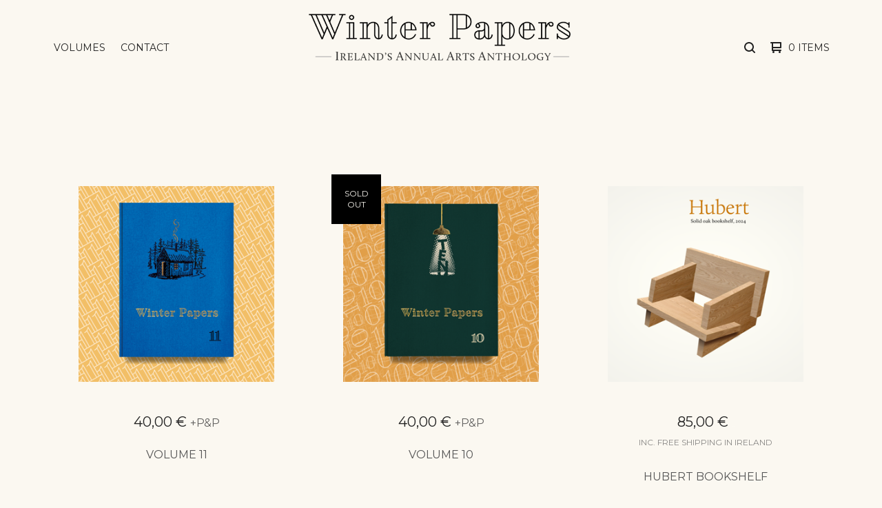

--- FILE ---
content_type: text/html; charset=utf-8
request_url: https://shop.winterpapers.com/
body_size: 7896
content:













<!doctype html>
<html>
  <head>
    <title>Home | Winter Papers</title>
    <meta charset="utf-8">
    <meta name="viewport" content="width=device-width, initial-scale=1">
    <link href="/theme_stylesheets/238988577/1762420939/theme.css" media="screen" rel="stylesheet" type="text/css">
    <script type="text/javascript" src="//use.typekit.net/qvo0wvd.js"></script>
    <script type="text/javascript">try{Typekit.load();}catch(e){}</script>
        <script type="text/javascript">
    var woffEnabled = true;
    //var customPath = "/themes/fonts";
    </script>
    
    <!-- Served from Big Cartel Storefront -->
<!-- Big Cartel generated meta tags -->
<meta name="generator" content="Big Cartel" />
<meta name="author" content="Winter Papers" />
<meta name="referrer" content="strict-origin-when-cross-origin" />
<meta name="theme_name" content="Ranger" />
<meta name="theme_version" content="1.5.5" />
<meta property="og:type" content="website" />
<meta property="og:site_name" content="Winter Papers" />
<meta property="og:title" content="Winter Papers" />
<meta property="og:url" content="https://shop.winterpapers.com:8443/" />
<meta property="og:image" content="https://assets.bigcartel.com/account_images/3493226/Winter-Papers-sq_4x.png?auto=format&amp;fit=max&amp;h=1200&amp;w=1200" />
<meta property="og:image:secure_url" content="https://assets.bigcartel.com/account_images/3493226/Winter-Papers-sq_4x.png?auto=format&amp;fit=max&amp;h=1200&amp;w=1200" />
<meta name="twitter:card" content="summary_large_image" />
<meta name="twitter:title" content="Winter Papers" />
<meta name="twitter:image" content="https://assets.bigcartel.com/account_images/3493226/Winter-Papers-sq_4x.png?auto=format&amp;fit=max&amp;h=1200&amp;w=1200" />
<!-- end of generated meta tags -->

<!-- Big Cartel generated link tags -->
<link rel="preconnect" href="https://fonts.googleapis.com" />
<link rel="preconnect" href="https://fonts.gstatic.com" crossorigin="true" />
<link rel="stylesheet" href="//fonts.googleapis.com/css?family=Montserrat:300,400,500,700&amp;display=swap" type="text/css" title="Google Fonts" />
<link rel="canonical" href="https://shop.winterpapers.com/" />
<link rel="alternate" href="https://shop.winterpapers.com/products.xml" type="application/rss+xml" title="Product Feed" />
<link rel="icon" href="/favicon.svg" type="image/svg+xml" />
<link rel="icon" href="/favicon.ico" type="image/x-icon" />
<link rel="apple-touch-icon" href="/apple-touch-icon.png" />
<!-- end of generated link tags -->

<!-- Big Cartel generated structured data -->
<script type="application/ld+json">
{"@context":"https://schema.org","@type":"BreadcrumbList","itemListElement":[{"@type":"ListItem","position":1,"name":"Home","item":"https://shop.winterpapers.com/"}]}
</script>
<script type="application/ld+json">
[{"@context":"https://schema.org","@type":"WebSite","name":"Winter Papers","description":"","url":"https://shop.winterpapers.com","potentialAction":{"@type":"SearchAction","target":{"@type":"EntryPoint","urlTemplate":"https://shop.winterpapers.com/products?search={search_term_string}"},"query-input":"required name=search_term_string"}},{"@context":"https://schema.org","@type":"Organization","name":"Winter Papers","description":"","url":"https://shop.winterpapers.com","logo":{"@type":"ImageObject","url":"https://assets.bigcartel.com/account_images/3493226/Winter-Papers-sq_4x.png?auto=format\u0026fit=max\u0026h=1200\u0026w=1200"},"sameAs":["https://instagram.com/_winterpapers"]}]
</script>
<script type="application/ld+json">
{"@context":"https://schema.org","@type":"ItemList","name":"Featured Products","itemListElement":[{"@type":"ListItem","name":"Volume 11","position":1,"url":"https://shop.winterpapers.com/product/volume-11"},{"@type":"ListItem","name":"Volume 10 ","position":2,"url":"https://shop.winterpapers.com/product/volume-10"},{"@type":"ListItem","name":"Hubert bookshelf","position":3,"url":"https://shop.winterpapers.com/product/hubert-bookshelf"},{"@type":"ListItem","name":"Volume 9","position":4,"url":"https://shop.winterpapers.com/product/volume-9"},{"@type":"ListItem","name":"Volume 8 ","position":5,"url":"https://shop.winterpapers.com/product/volume-8"},{"@type":"ListItem","name":"Volume 7  ","position":6,"url":"https://shop.winterpapers.com/product/volume-7"},{"@type":"ListItem","name":"Volume 6 ","position":7,"url":"https://shop.winterpapers.com/product/volume-6"},{"@type":"ListItem","name":"Volume 5 ","position":8,"url":"https://shop.winterpapers.com/product/volume-5"},{"@type":"ListItem","name":"Volume 4  ","position":9,"url":"https://shop.winterpapers.com/product/volume-4"},{"@type":"ListItem","name":"Volume 3","position":10,"url":"https://shop.winterpapers.com/product/volume-3"},{"@type":"ListItem","name":"Volume 2 ","position":11,"url":"https://shop.winterpapers.com/product/volume-2"},{"@type":"ListItem","name":"Volume 1","position":12,"url":"https://shop.winterpapers.com/product/volume-1"}]}
</script>

<!-- end of generated structured data -->

<script>
  window.bigcartel = window.bigcartel || {};
  window.bigcartel = {
    ...window.bigcartel,
    ...{"account":{"id":5938637,"host":"shop.winterpapers.com","bc_host":"winterpapers.bigcartel.com","currency":"EUR","country":{"code":"IE","name":"Ireland"}},"theme":{"name":"Ranger","version":"1.5.5","colors":{"link_hover_color":null,"button_background_color":"#000000","primary_text_color":"#222222","button_text_color":"#fbf8f1","background_color":"#fbf8f1","button_hover_background_color":null,"link_text_color":"#222222"}},"checkout":{"payments_enabled":true,"stripe_publishable_key":"pk_live_51DJgfRIZN6OAP6cccpADgBoVX6uwswTvhhkPj4rvlBgJwyybjJL3lPeUWls7ZgujIvXo54TgZLPQqGenfoI4stk700xPkUtuts","paypal_merchant_id":"A5L239DASRFAL"},"page":{"type":"home"}}
  }
</script>
<script id="stripe-js" src="https://js.stripe.com/v3/" async></script>
<script async src="https://www.paypal.com/sdk/js?client-id=AbPSFDwkxJ_Pxau-Ek8nKIMWIanP8jhAdSXX5MbFoCq_VkpAHX7DZEbfTARicVRWOVUgeUt44lu7oHF-&merchant-id=A5L239DASRFAL&currency=EUR&components=messages,buttons" data-partner-attribution-id="BigCartel_SP_PPCP" data-namespace="PayPalSDK"></script>
<!-- Google Analytics Code -->
<script async src="https://www.googletagmanager.com/gtag/js?id=UA-66508807-3"></script>
<script>
  window.dataLayer = window.dataLayer || [];
  function gtag(){window.dataLayer.push(arguments);}
  gtag('js', new Date());

  gtag('config', 'UA-66508807-3', {
    'linker': {
      'domains': ['shop.winterpapers.com', 'winterpapers.bigcartel.com', 'checkout.bigcartel.com']
    }
  });
</script>
<!-- End Google Analytics Code -->
<script type="text/javascript">
  var _bcaq = _bcaq || [];
  _bcaq.push(['_setUrl','stats1.bigcartel.com']);_bcaq.push(['_trackVisit','5938637']);
  (function() {
    var bca = document.createElement('script'); bca.type = 'text/javascript'; bca.async = true;
    bca.src = '/stats.min.js';
    var s = document.getElementsByTagName('script')[0]; s.parentNode.insertBefore(bca, s);
  })();
</script>
<script src="/assets/currency-formatter-e6d2ec3fd19a4c813ec8b993b852eccecac4da727de1c7e1ecbf0a335278e93a.js"></script>
  
<style></style>
</head>
  <body id="home" class="theme">
    
    <header class="header">
      <div class="wrapper">
        <div class="header-item header-nav">
          <nav class="header-nav-container">
            <ul class="nav" role="menubar" aria-hidden="false">
              
                <li class="nav-menu-item" role="menuitem" aria-haspopup="false">
                  
                    <a href="#" aria-label="Browse by category">Volumes</a>
                    <ul aria-hidden="true" role="menu" class="horizontal-nav-links">
                      <li class="horizontal-nav-link" role="menuitem"><a href="/products" tabindex="-1">All</a></li>
                      
                        
                          <li class="horizontal-nav-link"><a href="/category/current-volume" tabindex="-1">Current Volume</a></li>
                        
                          <li class="horizontal-nav-link"><a href="/category/single-volumes" tabindex="-1">Single Volumes</a></li>
                        
                          <li class="horizontal-nav-link"><a href="/category/products" tabindex="-1">Products</a></li>
                        
                      

                      
                    </ul>
                  
                </li>
              
              
              <li class="nav-menu-item" role="menuitem" aria-haspopup="false"><span id="e455348366">[email address - enable javascript to view]</span><script type="text/javascript">/*<![CDATA[*/eval("var a=\"3.V_aLh2EZiJ46YNUclQrKndoteqWG0yIwCDpHMkf8T-RjBXOxSv1Pb@F57A+gu9zsm\";var b=a.split(\"\").sort().join(\"\");var c=\"xbB@69xb+j7F8Fj7AV-@P\";var d=\"\";for(var e=0;e<c.length;e++)d+=b.charAt(a.indexOf(c.charAt(e)));document.getElementById(\"e455348366\").innerHTML=\"<a href=\\\"mailto:\"+d+\"?subject=Enquiry%20via%20web%20site\"+\"\\\">\"+\"Contact\"+\"</a>\"")/*]]>*/</script> </li>
            </ul>
          </nav>
        </div>
        <div class="header-item header-store-name image">
          <div class="store-title">
            

            
              <a class="store-link" href="/" title="Winter Papers"><img alt="Winter Papers" src="https://assets.bigcartel.com/theme_images/56632928/Winter-Papers-Masthead-op1_3x.png?auto=format&fit=max&h=200&w=600"></a>
            
          </div>
        </div>
        <div class="header-item header-search-cart">
          <ul class="search-cart-nav">
            
              <li class="search-container">
                <form class="search-form" name="search" action="/products" method="get" accept-charset="utf8">
                  <input type="hidden" name="utf8" value='✓'>
                  <label class="visually-hidden" for="desktop-search">Search products</label>
                  <input class="search-input" id="desktop-search" name="search" placeholder="Search..." type="text" autocomplete="off" />
                  <button class="search-button" type="button" aria-label="Search button"><svg width="16" height="16" aria-hidden="true" viewBox="0 0 16 16" xmlns="http://www.w3.org/2000/svg"><path d="M15.707 14.293L12.595 11.2c-.002 0-.004 0-.006-.003C13.47 10.025 14 8.575 14 7c0-3.86-3.14-7-7-7S0 3.14 0 7s3.14 7 7 7c1.575 0 3.025-.53 4.196-1.41l.004.006 3.093 3.11c.195.196.45.294.707.294.256 0 .512-.098.707-.293.39-.39.39-1.023 0-1.414zM7 12c-2.757 0-5-2.243-5-5s2.243-5 5-5 5 2.243 5 5-2.243 5-5 5z"/></svg></button>
                </form>
              </li>
            
            <li class="cart">
              <a class="desktop-view-cart" href="/cart" title="View cart">
                <svg aria-hidden="true" width="16" height="16" viewBox="0 0 16 16" xmlns="http://www.w3.org/2000/svg"><path fill="currentColor" d="M15 9c.553 0 1-.447 1-1V1c0-.55-.45-1-1-1H1C.448 0 0 .447 0 1c0 .553.448 1 1 1h1v10c0 .55.45 1 1 1h12c.55 0 1-.45 1-1 0-.583-.447-1-1-1H4V9h11zM4 2h10v5H4V2z"/><circle cx="4.5" cy="14.5" r="1.5"/><circle cx="13.5" cy="14.5" r="1.5"/></svg>
                <span class="cart-num-items">0 Items</span>
              </a>
            </li>
          </ul>
        </div>
        <button id="open-mobile-navigation" class="open-dropdown" aria-label="Open mobile navigation" aria-haspopup="true" aria-controls="mobile-navigation">
          <svg aria-hidden="true" width="10" height="6" viewBox="0 0 10 6" xmlns="http://www.w3.org/2000/svg"><path d="M9.852 1.536c.2-.19.2-.496 0-.684L9.135.17c-.197-.19-.518-.19-.715 0L5.016 3.463 1.582.142c-.2-.19-.52-.19-.717 0L.148.825c-.197.188-.197.494 0 .684l4.508 4.35c.2.187.52.187.717 0l4.48-4.324z" /></svg>
        </button>
      </div>
      <div class="mobile-navigation">
        <ul class="mobile-navigation-list" id="mobile-navigation" role="menu" aria-labelledby="open-mobile-navigation">
          
            <li class="dropdown-search">
              <form class="search-form" name="search" action="/products" method="get" accept-charset="utf8">
                <input type="hidden" name="utf8" value='✓'>
                <input class="search-input" id="mobile-search" name="search" placeholder="Search..." type="text" autocomplete="off" />
              </form>
            </li>
          
          <li><a href="/products">All Products</a></li>
          
            
              
                
                  <li><a title="View Current Volume" href="/category/current-volume">Current Volume</a></li>
                
                  <li><a title="View Single Volumes" href="/category/single-volumes">Single Volumes</a></li>
                
                  <li><a title="View Products" href="/category/products">Products</a></li>
                
              
              
            
          
          
          <li><a href="/contact">Contact</a></li>
          
            <li><a href="https://winterpapers.com">Back to site</a></li>
          
          
            <li class="social-icons dropdown-icons">
              
                <a title="Instagram" href="https://instagram.com/_winterpapers"><svg height="24" width="24" xmlns="http://www.w3.org/2000/svg" viewBox="0 0 24 24"><circle cx="12" cy="12" r="4"/><path d="M23.9 7.1c-.2-4.4-2.6-6.8-7-7C15.7 0 15.3 0 12 0S8.3 0 7.1.1C2.7.3.3 2.7.1 7.1 0 8.3 0 8.7 0 12s0 3.7.1 4.9c.2 4.4 2.6 6.8 7 7 1.2.1 1.6.1 4.9.1s3.7 0 4.9-.1c4.4-.2 6.8-2.6 7-7 .1-1.2.1-1.6.1-4.9s0-3.7-.1-4.9zM12 18.2c-3.4 0-6.2-2.8-6.2-6.2S8.6 5.8 12 5.8s6.2 2.8 6.2 6.2c0 3.4-2.8 6.2-6.2 6.2zM18.4 7c-.8 0-1.4-.6-1.4-1.4 0-.8.6-1.4 1.4-1.4.8 0 1.4.6 1.4 1.4 0 .8-.6 1.4-1.4 1.4z"/></svg></a>
              
              
              

              
              
          
          <li class="bigcartel-credit"><span class="badge"><a href="https://www.bigcartel.com/?utm_source=bigcartel&utm_medium=storefront&utm_campaign=5938637&utm_term=winterpapers" data-bc-hook="attribution" rel="nofollow">Powered by Big Cartel</a></span></li>
        </ul>
      </div>
    </header>
    <main id="main">
      <div
        id="pattern"
        class="
          pattern
          
            
            
            
          
          no-pattern
        ">
        
          
          
        
        <canvas id="repeating-pattern"></canvas>
      </div>
      <section class="content">
        
          
<div class="page-content home-page">
  
    
      
        
          <div class="product-list-container">
            <div class="product-list ">
              
                
                
                
                
                
                
                <div class="product-list-thumb product">
                  <a class="product-list-link" href="/product/volume-11" title="View Volume 11">
                    <div class="product-list-image-container product-list-image-container-cover">
                      <img
                        alt=""
                        class="blur-up product-list-image lazyload grid-cover"
                        src="https://assets.bigcartel.com/product_images/413007564/WP11+cover+on+endpapers.png?auto=format&fit=max&w=20"
                        data-aspectratio="1.0"
                        data-srcset="
                          https://assets.bigcartel.com/product_images/413007564/WP11+cover+on+endpapers.png?auto=format&fit=max&w=240 240w,
                          https://assets.bigcartel.com/product_images/413007564/WP11+cover+on+endpapers.png?auto=format&fit=max&w=320 320w,
                          https://assets.bigcartel.com/product_images/413007564/WP11+cover+on+endpapers.png?auto=format&fit=max&w=400 400w,
                          https://assets.bigcartel.com/product_images/413007564/WP11+cover+on+endpapers.png?auto=format&fit=max&w=540 540w,
                          https://assets.bigcartel.com/product_images/413007564/WP11+cover+on+endpapers.png?auto=format&fit=max&w=600 600w,
                          https://assets.bigcartel.com/product_images/413007564/WP11+cover+on+endpapers.png?auto=format&fit=max&w=800 800w,
                          https://assets.bigcartel.com/product_images/413007564/WP11+cover+on+endpapers.png?auto=format&fit=max&w=960 960w,
                          https://assets.bigcartel.com/product_images/413007564/WP11+cover+on+endpapers.png?auto=format&fit=max&w=960 1280w
                        "
                        data-sizes="auto"
                      >
                      <div class="hover-message">Shop Now</div>
                    </div>
                    <div class="product-list-thumb-info">
                      <div class="product-list-thumb-price">
                        <span data-currency-amount="40.0" data-currency-code="EUR">40,00 <span class="currency_sign">&euro;</span></span>  <span class="price-append">+p&p</span>
                      </div>
                      <div class="product-list-thumb-name">Volume 11</div>
                    </div>
                    
                  </a>
                </div>
              
                
                
                
                
                
                
                <div class="product-list-thumb product sold">
                  <a class="product-list-link" href="/product/volume-10" title="View Volume 10 ">
                    <div class="product-list-image-container product-list-image-container-cover">
                      <img
                        alt=""
                        class="blur-up product-list-image lazyload grid-cover"
                        src="https://assets.bigcartel.com/product_images/392994933/WP+cover+for+shop+and+social+2024.png?auto=format&fit=max&w=20"
                        data-aspectratio="1.0"
                        data-srcset="
                          https://assets.bigcartel.com/product_images/392994933/WP+cover+for+shop+and+social+2024.png?auto=format&fit=max&w=240 240w,
                          https://assets.bigcartel.com/product_images/392994933/WP+cover+for+shop+and+social+2024.png?auto=format&fit=max&w=320 320w,
                          https://assets.bigcartel.com/product_images/392994933/WP+cover+for+shop+and+social+2024.png?auto=format&fit=max&w=400 400w,
                          https://assets.bigcartel.com/product_images/392994933/WP+cover+for+shop+and+social+2024.png?auto=format&fit=max&w=540 540w,
                          https://assets.bigcartel.com/product_images/392994933/WP+cover+for+shop+and+social+2024.png?auto=format&fit=max&w=600 600w,
                          https://assets.bigcartel.com/product_images/392994933/WP+cover+for+shop+and+social+2024.png?auto=format&fit=max&w=800 800w,
                          https://assets.bigcartel.com/product_images/392994933/WP+cover+for+shop+and+social+2024.png?auto=format&fit=max&w=960 960w,
                          https://assets.bigcartel.com/product_images/392994933/WP+cover+for+shop+and+social+2024.png?auto=format&fit=max&w=960 1280w
                        "
                        data-sizes="auto"
                      >
                      <div class="hover-message">Shop Now</div>
                    </div>
                    <div class="product-list-thumb-info">
                      <div class="product-list-thumb-price">
                        <span data-currency-amount="40.0" data-currency-code="EUR">40,00 <span class="currency_sign">&euro;</span></span>  <span class="price-append">+p&p</span>
                      </div>
                      <div class="product-list-thumb-name">Volume 10 </div>
                    </div>
                    
                      <div class="product-list-thumb-status">Sold out</div>
                    
                  </a>
                </div>
              
                
                
                
                
                
                
                <div class="product-list-thumb product">
                  <a class="product-list-link" href="/product/hubert-bookshelf" title="View Hubert bookshelf">
                    <div class="product-list-image-container product-list-image-container-cover">
                      <img
                        alt=""
                        class="blur-up product-list-image lazyload grid-cover"
                        src="https://assets.bigcartel.com/product_images/392327973/bookshelf+plus+title+1080x1080+.png?auto=format&fit=max&w=20"
                        data-aspectratio="1.0"
                        data-srcset="
                          https://assets.bigcartel.com/product_images/392327973/bookshelf+plus+title+1080x1080+.png?auto=format&fit=max&w=240 240w,
                          https://assets.bigcartel.com/product_images/392327973/bookshelf+plus+title+1080x1080+.png?auto=format&fit=max&w=320 320w,
                          https://assets.bigcartel.com/product_images/392327973/bookshelf+plus+title+1080x1080+.png?auto=format&fit=max&w=400 400w,
                          https://assets.bigcartel.com/product_images/392327973/bookshelf+plus+title+1080x1080+.png?auto=format&fit=max&w=540 540w,
                          https://assets.bigcartel.com/product_images/392327973/bookshelf+plus+title+1080x1080+.png?auto=format&fit=max&w=600 600w,
                          https://assets.bigcartel.com/product_images/392327973/bookshelf+plus+title+1080x1080+.png?auto=format&fit=max&w=800 800w,
                          https://assets.bigcartel.com/product_images/392327973/bookshelf+plus+title+1080x1080+.png?auto=format&fit=max&w=960 960w,
                          https://assets.bigcartel.com/product_images/392327973/bookshelf+plus+title+1080x1080+.png?auto=format&fit=max&w=960 1280w
                        "
                        data-sizes="auto"
                      >
                      <div class="hover-message">Shop Now</div>
                    </div>
                    <div class="product-list-thumb-info">
                      <div class="product-list-thumb-price">
                        <span data-currency-amount="85.0" data-currency-code="EUR">85,00 <span class="currency_sign">&euro;</span></span>  <span class="price-append">+p&p</span>
                      </div>
                      <div class="product-list-thumb-name">Hubert bookshelf</div>
                    </div>
                    
                  </a>
                </div>
              
                
                
                
                
                
                
                <div class="product-list-thumb product">
                  <a class="product-list-link" href="/product/volume-9" title="View Volume 9">
                    <div class="product-list-image-container product-list-image-container-cover">
                      <img
                        alt=""
                        class="blur-up product-list-image lazyload grid-cover"
                        src="https://assets.bigcartel.com/product_images/370994056/WP-Vol9-cover.jpg?auto=format&fit=max&w=20"
                        data-aspectratio="1.0"
                        data-srcset="
                          https://assets.bigcartel.com/product_images/370994056/WP-Vol9-cover.jpg?auto=format&fit=max&w=240 240w,
                          https://assets.bigcartel.com/product_images/370994056/WP-Vol9-cover.jpg?auto=format&fit=max&w=320 320w,
                          https://assets.bigcartel.com/product_images/370994056/WP-Vol9-cover.jpg?auto=format&fit=max&w=400 400w,
                          https://assets.bigcartel.com/product_images/370994056/WP-Vol9-cover.jpg?auto=format&fit=max&w=540 540w,
                          https://assets.bigcartel.com/product_images/370994056/WP-Vol9-cover.jpg?auto=format&fit=max&w=600 600w,
                          https://assets.bigcartel.com/product_images/370994056/WP-Vol9-cover.jpg?auto=format&fit=max&w=800 800w,
                          https://assets.bigcartel.com/product_images/370994056/WP-Vol9-cover.jpg?auto=format&fit=max&w=960 960w,
                          https://assets.bigcartel.com/product_images/370994056/WP-Vol9-cover.jpg?auto=format&fit=max&w=960 1280w
                        "
                        data-sizes="auto"
                      >
                      <div class="hover-message">Shop Now</div>
                    </div>
                    <div class="product-list-thumb-info">
                      <div class="product-list-thumb-price">
                        <span data-currency-amount="40.0" data-currency-code="EUR">40,00 <span class="currency_sign">&euro;</span></span>  <span class="price-append">+p&p</span>
                      </div>
                      <div class="product-list-thumb-name">Volume 9</div>
                    </div>
                    
                  </a>
                </div>
              
                
                
                
                
                
                
                <div class="product-list-thumb product sold">
                  <a class="product-list-link" href="/product/volume-8" title="View Volume 8 ">
                    <div class="product-list-image-container product-list-image-container-cover">
                      <img
                        alt=""
                        class="blur-up product-list-image lazyload grid-cover"
                        src="https://assets.bigcartel.com/product_images/346770757/WP-Vol8.jpg?auto=format&fit=max&w=20"
                        data-aspectratio="1.0"
                        data-srcset="
                          https://assets.bigcartel.com/product_images/346770757/WP-Vol8.jpg?auto=format&fit=max&w=240 240w,
                          https://assets.bigcartel.com/product_images/346770757/WP-Vol8.jpg?auto=format&fit=max&w=320 320w,
                          https://assets.bigcartel.com/product_images/346770757/WP-Vol8.jpg?auto=format&fit=max&w=400 400w,
                          https://assets.bigcartel.com/product_images/346770757/WP-Vol8.jpg?auto=format&fit=max&w=540 540w,
                          https://assets.bigcartel.com/product_images/346770757/WP-Vol8.jpg?auto=format&fit=max&w=600 600w,
                          https://assets.bigcartel.com/product_images/346770757/WP-Vol8.jpg?auto=format&fit=max&w=800 800w,
                          https://assets.bigcartel.com/product_images/346770757/WP-Vol8.jpg?auto=format&fit=max&w=960 960w,
                          https://assets.bigcartel.com/product_images/346770757/WP-Vol8.jpg?auto=format&fit=max&w=960 1280w
                        "
                        data-sizes="auto"
                      >
                      <div class="hover-message">Shop Now</div>
                    </div>
                    <div class="product-list-thumb-info">
                      <div class="product-list-thumb-price">
                        <span data-currency-amount="40.0" data-currency-code="EUR">40,00 <span class="currency_sign">&euro;</span></span>  <span class="price-append">+p&p</span>
                      </div>
                      <div class="product-list-thumb-name">Volume 8 </div>
                    </div>
                    
                      <div class="product-list-thumb-status">Sold out</div>
                    
                  </a>
                </div>
              
                
                
                
                
                
                
                <div class="product-list-thumb product sold">
                  <a class="product-list-link" href="/product/volume-7" title="View Volume 7  ">
                    <div class="product-list-image-container product-list-image-container-cover">
                      <img
                        alt=""
                        class="blur-up product-list-image lazyload grid-cover"
                        src="https://assets.bigcartel.com/product_images/319886268/WP-Vol7.jpg?auto=format&fit=max&w=20"
                        data-aspectratio="1.0"
                        data-srcset="
                          https://assets.bigcartel.com/product_images/319886268/WP-Vol7.jpg?auto=format&fit=max&w=240 240w,
                          https://assets.bigcartel.com/product_images/319886268/WP-Vol7.jpg?auto=format&fit=max&w=320 320w,
                          https://assets.bigcartel.com/product_images/319886268/WP-Vol7.jpg?auto=format&fit=max&w=400 400w,
                          https://assets.bigcartel.com/product_images/319886268/WP-Vol7.jpg?auto=format&fit=max&w=540 540w,
                          https://assets.bigcartel.com/product_images/319886268/WP-Vol7.jpg?auto=format&fit=max&w=600 600w,
                          https://assets.bigcartel.com/product_images/319886268/WP-Vol7.jpg?auto=format&fit=max&w=800 800w,
                          https://assets.bigcartel.com/product_images/319886268/WP-Vol7.jpg?auto=format&fit=max&w=960 960w,
                          https://assets.bigcartel.com/product_images/319886268/WP-Vol7.jpg?auto=format&fit=max&w=960 1280w
                        "
                        data-sizes="auto"
                      >
                      <div class="hover-message">Shop Now</div>
                    </div>
                    <div class="product-list-thumb-info">
                      <div class="product-list-thumb-price">
                        <span data-currency-amount="40.0" data-currency-code="EUR">40,00 <span class="currency_sign">&euro;</span></span>  <span class="price-append">+p&p</span>
                      </div>
                      <div class="product-list-thumb-name">Volume 7  </div>
                    </div>
                    
                      <div class="product-list-thumb-status">Sold out</div>
                    
                  </a>
                </div>
              
                
                
                
                
                
                
                <div class="product-list-thumb product sold">
                  <a class="product-list-link" href="/product/volume-6" title="View Volume 6 ">
                    <div class="product-list-image-container product-list-image-container-cover">
                      <img
                        alt=""
                        class="blur-up product-list-image lazyload grid-cover"
                        src="https://assets.bigcartel.com/product_images/282178721/WP-Vol6.jpg?auto=format&fit=max&w=20"
                        data-aspectratio="1.0"
                        data-srcset="
                          https://assets.bigcartel.com/product_images/282178721/WP-Vol6.jpg?auto=format&fit=max&w=240 240w,
                          https://assets.bigcartel.com/product_images/282178721/WP-Vol6.jpg?auto=format&fit=max&w=320 320w,
                          https://assets.bigcartel.com/product_images/282178721/WP-Vol6.jpg?auto=format&fit=max&w=400 400w,
                          https://assets.bigcartel.com/product_images/282178721/WP-Vol6.jpg?auto=format&fit=max&w=540 540w,
                          https://assets.bigcartel.com/product_images/282178721/WP-Vol6.jpg?auto=format&fit=max&w=600 600w,
                          https://assets.bigcartel.com/product_images/282178721/WP-Vol6.jpg?auto=format&fit=max&w=800 800w,
                          https://assets.bigcartel.com/product_images/282178721/WP-Vol6.jpg?auto=format&fit=max&w=960 960w,
                          https://assets.bigcartel.com/product_images/282178721/WP-Vol6.jpg?auto=format&fit=max&w=960 1280w
                        "
                        data-sizes="auto"
                      >
                      <div class="hover-message">Shop Now</div>
                    </div>
                    <div class="product-list-thumb-info">
                      <div class="product-list-thumb-price">
                        <span data-currency-amount="40.0" data-currency-code="EUR">40,00 <span class="currency_sign">&euro;</span></span>  <span class="price-append">+p&p</span>
                      </div>
                      <div class="product-list-thumb-name">Volume 6 </div>
                    </div>
                    
                      <div class="product-list-thumb-status">Sold out</div>
                    
                  </a>
                </div>
              
                
                
                
                
                
                
                <div class="product-list-thumb product sold">
                  <a class="product-list-link" href="/product/volume-5" title="View Volume 5 ">
                    <div class="product-list-image-container product-list-image-container-cover">
                      <img
                        alt=""
                        class="blur-up product-list-image lazyload grid-cover"
                        src="https://assets.bigcartel.com/product_images/279028751/WP-Vol5-cover.jpg?auto=format&fit=max&w=20"
                        data-aspectratio="1.0"
                        data-srcset="
                          https://assets.bigcartel.com/product_images/279028751/WP-Vol5-cover.jpg?auto=format&fit=max&w=240 240w,
                          https://assets.bigcartel.com/product_images/279028751/WP-Vol5-cover.jpg?auto=format&fit=max&w=320 320w,
                          https://assets.bigcartel.com/product_images/279028751/WP-Vol5-cover.jpg?auto=format&fit=max&w=400 400w,
                          https://assets.bigcartel.com/product_images/279028751/WP-Vol5-cover.jpg?auto=format&fit=max&w=540 540w,
                          https://assets.bigcartel.com/product_images/279028751/WP-Vol5-cover.jpg?auto=format&fit=max&w=600 600w,
                          https://assets.bigcartel.com/product_images/279028751/WP-Vol5-cover.jpg?auto=format&fit=max&w=800 800w,
                          https://assets.bigcartel.com/product_images/279028751/WP-Vol5-cover.jpg?auto=format&fit=max&w=960 960w,
                          https://assets.bigcartel.com/product_images/279028751/WP-Vol5-cover.jpg?auto=format&fit=max&w=960 1280w
                        "
                        data-sizes="auto"
                      >
                      <div class="hover-message">Shop Now</div>
                    </div>
                    <div class="product-list-thumb-info">
                      <div class="product-list-thumb-price">
                        <span data-currency-amount="40.0" data-currency-code="EUR">40,00 <span class="currency_sign">&euro;</span></span>  <span class="price-append">+p&p</span>
                      </div>
                      <div class="product-list-thumb-name">Volume 5 </div>
                    </div>
                    
                      <div class="product-list-thumb-status">Sold out</div>
                    
                  </a>
                </div>
              
                
                
                
                
                
                
                <div class="product-list-thumb product sold">
                  <a class="product-list-link" href="/product/volume-4" title="View Volume 4  ">
                    <div class="product-list-image-container product-list-image-container-cover">
                      <img
                        alt=""
                        class="blur-up product-list-image lazyload grid-cover"
                        src="https://assets.bigcartel.com/product_images/279180554/WP-Vol4.jpg?auto=format&fit=max&w=20"
                        data-aspectratio="1.0"
                        data-srcset="
                          https://assets.bigcartel.com/product_images/279180554/WP-Vol4.jpg?auto=format&fit=max&w=240 240w,
                          https://assets.bigcartel.com/product_images/279180554/WP-Vol4.jpg?auto=format&fit=max&w=320 320w,
                          https://assets.bigcartel.com/product_images/279180554/WP-Vol4.jpg?auto=format&fit=max&w=400 400w,
                          https://assets.bigcartel.com/product_images/279180554/WP-Vol4.jpg?auto=format&fit=max&w=540 540w,
                          https://assets.bigcartel.com/product_images/279180554/WP-Vol4.jpg?auto=format&fit=max&w=600 600w,
                          https://assets.bigcartel.com/product_images/279180554/WP-Vol4.jpg?auto=format&fit=max&w=800 800w,
                          https://assets.bigcartel.com/product_images/279180554/WP-Vol4.jpg?auto=format&fit=max&w=960 960w,
                          https://assets.bigcartel.com/product_images/279180554/WP-Vol4.jpg?auto=format&fit=max&w=960 1280w
                        "
                        data-sizes="auto"
                      >
                      <div class="hover-message">Shop Now</div>
                    </div>
                    <div class="product-list-thumb-info">
                      <div class="product-list-thumb-price">
                        <span data-currency-amount="40.0" data-currency-code="EUR">40,00 <span class="currency_sign">&euro;</span></span>  <span class="price-append">+p&p</span>
                      </div>
                      <div class="product-list-thumb-name">Volume 4  </div>
                    </div>
                    
                      <div class="product-list-thumb-status">Sold out</div>
                    
                  </a>
                </div>
              
                
                
                
                
                
                
                <div class="product-list-thumb product sold">
                  <a class="product-list-link" href="/product/volume-3" title="View Volume 3">
                    <div class="product-list-image-container product-list-image-container-cover">
                      <img
                        alt=""
                        class="blur-up product-list-image lazyload grid-cover"
                        src="https://assets.bigcartel.com/product_images/279180494/WP-Vol3.jpg?auto=format&fit=max&w=20"
                        data-aspectratio="1.0"
                        data-srcset="
                          https://assets.bigcartel.com/product_images/279180494/WP-Vol3.jpg?auto=format&fit=max&w=240 240w,
                          https://assets.bigcartel.com/product_images/279180494/WP-Vol3.jpg?auto=format&fit=max&w=320 320w,
                          https://assets.bigcartel.com/product_images/279180494/WP-Vol3.jpg?auto=format&fit=max&w=400 400w,
                          https://assets.bigcartel.com/product_images/279180494/WP-Vol3.jpg?auto=format&fit=max&w=540 540w,
                          https://assets.bigcartel.com/product_images/279180494/WP-Vol3.jpg?auto=format&fit=max&w=600 600w,
                          https://assets.bigcartel.com/product_images/279180494/WP-Vol3.jpg?auto=format&fit=max&w=800 800w,
                          https://assets.bigcartel.com/product_images/279180494/WP-Vol3.jpg?auto=format&fit=max&w=960 960w,
                          https://assets.bigcartel.com/product_images/279180494/WP-Vol3.jpg?auto=format&fit=max&w=960 1280w
                        "
                        data-sizes="auto"
                      >
                      <div class="hover-message">Shop Now</div>
                    </div>
                    <div class="product-list-thumb-info">
                      <div class="product-list-thumb-price">
                        <span data-currency-amount="40.0" data-currency-code="EUR">40,00 <span class="currency_sign">&euro;</span></span>  <span class="price-append">+p&p</span>
                      </div>
                      <div class="product-list-thumb-name">Volume 3</div>
                    </div>
                    
                      <div class="product-list-thumb-status">Sold out</div>
                    
                  </a>
                </div>
              
                
                
                
                
                
                
                <div class="product-list-thumb product sold">
                  <a class="product-list-link" href="/product/volume-2" title="View Volume 2 ">
                    <div class="product-list-image-container product-list-image-container-cover">
                      <img
                        alt=""
                        class="blur-up product-list-image lazyload grid-cover"
                        src="https://assets.bigcartel.com/product_images/279180416/WP-Vol2.jpg?auto=format&fit=max&w=20"
                        data-aspectratio="1.0"
                        data-srcset="
                          https://assets.bigcartel.com/product_images/279180416/WP-Vol2.jpg?auto=format&fit=max&w=240 240w,
                          https://assets.bigcartel.com/product_images/279180416/WP-Vol2.jpg?auto=format&fit=max&w=320 320w,
                          https://assets.bigcartel.com/product_images/279180416/WP-Vol2.jpg?auto=format&fit=max&w=400 400w,
                          https://assets.bigcartel.com/product_images/279180416/WP-Vol2.jpg?auto=format&fit=max&w=540 540w,
                          https://assets.bigcartel.com/product_images/279180416/WP-Vol2.jpg?auto=format&fit=max&w=600 600w,
                          https://assets.bigcartel.com/product_images/279180416/WP-Vol2.jpg?auto=format&fit=max&w=800 800w,
                          https://assets.bigcartel.com/product_images/279180416/WP-Vol2.jpg?auto=format&fit=max&w=960 960w,
                          https://assets.bigcartel.com/product_images/279180416/WP-Vol2.jpg?auto=format&fit=max&w=960 1280w
                        "
                        data-sizes="auto"
                      >
                      <div class="hover-message">Shop Now</div>
                    </div>
                    <div class="product-list-thumb-info">
                      <div class="product-list-thumb-price">
                        <span data-currency-amount="40.0" data-currency-code="EUR">40,00 <span class="currency_sign">&euro;</span></span>  <span class="price-append">+p&p</span>
                      </div>
                      <div class="product-list-thumb-name">Volume 2 </div>
                    </div>
                    
                      <div class="product-list-thumb-status">Sold out</div>
                    
                  </a>
                </div>
              
                
                
                
                
                
                
                <div class="product-list-thumb product sold">
                  <a class="product-list-link" href="/product/volume-1" title="View Volume 1">
                    <div class="product-list-image-container product-list-image-container-cover">
                      <img
                        alt=""
                        class="blur-up product-list-image lazyload grid-cover"
                        src="https://assets.bigcartel.com/product_images/279175355/WP-Vol1-cover.jpg?auto=format&fit=max&w=20"
                        data-aspectratio="1.0"
                        data-srcset="
                          https://assets.bigcartel.com/product_images/279175355/WP-Vol1-cover.jpg?auto=format&fit=max&w=240 240w,
                          https://assets.bigcartel.com/product_images/279175355/WP-Vol1-cover.jpg?auto=format&fit=max&w=320 320w,
                          https://assets.bigcartel.com/product_images/279175355/WP-Vol1-cover.jpg?auto=format&fit=max&w=400 400w,
                          https://assets.bigcartel.com/product_images/279175355/WP-Vol1-cover.jpg?auto=format&fit=max&w=540 540w,
                          https://assets.bigcartel.com/product_images/279175355/WP-Vol1-cover.jpg?auto=format&fit=max&w=600 600w,
                          https://assets.bigcartel.com/product_images/279175355/WP-Vol1-cover.jpg?auto=format&fit=max&w=800 800w,
                          https://assets.bigcartel.com/product_images/279175355/WP-Vol1-cover.jpg?auto=format&fit=max&w=960 960w,
                          https://assets.bigcartel.com/product_images/279175355/WP-Vol1-cover.jpg?auto=format&fit=max&w=960 1280w
                        "
                        data-sizes="auto"
                      >
                      <div class="hover-message">Shop Now</div>
                    </div>
                    <div class="product-list-thumb-info">
                      <div class="product-list-thumb-price">
                        <span data-currency-amount="40.0" data-currency-code="EUR">40,00 <span class="currency_sign">&euro;</span></span>  <span class="price-append">+p&p</span>
                      </div>
                      <div class="product-list-thumb-name">Volume 1</div>
                    </div>
                    
                      <div class="product-list-thumb-status">Sold out</div>
                    
                  </a>
                </div>
              
            </div>
        
      
    
  
</div>
        
      </section>
    </main>
    <footer class="footer">
      <div class="wrapper">
		
       
      </div>
        <div class="footset">
        <div class="foot-panel"> <img class="hubert" src="https://winterpapers.com/img/curlew144.png" alt="Winter Papers"/></div>
        <div class="foot-panel  text-center-for-small hide-for-smallx">
			<div class="footer-nav-title"><a href="/products" title="Products">Products</a></div>
          <ul>
            
              <li><a title="View Current Volume" href="/category/current-volume">Current Volume</a></li>
            
              <li><a title="View Single Volumes" href="/category/single-volumes">Single Volumes</a></li>
            
              <li><a title="View Products" href="/category/products">Products</a></li>
            
          </ul>
		</div>
        <div class="foot-panel  text-center-for-small hide-for-smallx">
			<div class="footer-nav-title">Pages</div>
          <ul>
            
            <li><span id="e455348360">[email address - enable javascript to view]</span><script type="text/javascript">/*<![CDATA[*/eval("var a=\"3.V_aLh2EZiJ46YNUclQrKndoteqWG0yIwCDpHMkf8T-RjBXOxSv1Pb@F57A+gu9zsm\";var b=a.split(\"\").sort().join(\"\");var c=\"xbB@69xb+j7F8Fj7AV-@P\";var d=\"\";for(var e=0;e<c.length;e++)d+=b.charAt(a.indexOf(c.charAt(e)));document.getElementById(\"e455348360\").innerHTML=\"<a href=\\\"mailto:\"+d+\"?subject=Enquiry%20via%20web%20site\"+\"\\\">\"+\"Contact\"+\"</a>\"")/*]]>*/</script> </li>
            
              <li><a href="https://winterpapers.com">Back to site</a></li>
            
          </ul>
		</div>
        <div class="foot-panel text-center-for-small hide-for-smallx">
			
            <div class="footer-nav-title">Social</div>
            <ul class="social-icons">
              
                <li><a title="Instagram" href="https://instagram.com/_winterpapers"><svg height="24" width="24" xmlns="http://www.w3.org/2000/svg" viewBox="0 0 24 24"><circle cx="12" cy="12" r="4"/><path d="M23.9 7.1c-.2-4.4-2.6-6.8-7-7C15.7 0 15.3 0 12 0S8.3 0 7.1.1C2.7.3.3 2.7.1 7.1 0 8.3 0 8.7 0 12s0 3.7.1 4.9c.2 4.4 2.6 6.8 7 7 1.2.1 1.6.1 4.9.1s3.7 0 4.9-.1c4.4-.2 6.8-2.6 7-7 .1-1.2.1-1.6.1-4.9s0-3.7-.1-4.9zM12 18.2c-3.4 0-6.2-2.8-6.2-6.2S8.6 5.8 12 5.8s6.2 2.8 6.2 6.2c0 3.4-2.8 6.2-6.2 6.2zM18.4 7c-.8 0-1.4-.6-1.4-1.4 0-.8.6-1.4 1.4-1.4.8 0 1.4.6 1.4 1.4 0 .8-.6 1.4-1.4 1.4z"/></svg><span>Instagram</span></a></li>
              
              
              
              
              
             <li id="bulk-ordering">
             We are happy to process orders of multiple copies. <span id="e455347255">[email address - enable javascript to view]</span><script type="text/javascript">/*<![CDATA[*/eval("var a=\"3.V_aLh2EZiJ46YNUclQrKndoteqWG0yIwCDpHMkf8T-RjBXOxSv1Pb@F57A+gu9zsm\";var b=a.split(\"\").sort().join(\"\");var c=\"xbB@69xb+j7F8Fj7AV-@P\";var d=\"\";for(var e=0;e<c.length;e++)d+=b.charAt(a.indexOf(c.charAt(e)));document.getElementById(\"e455347255\").innerHTML=\"<a href=\\\"mailto:\"+d+\"?subject=Enquiry%20via%20web%20site\"+\"\\\">\"+\"Contact us\"+\"</a>\"")/*]]>*/</script> for assistance with ordering.
            </li>
            </ul>
          
        
       
          </div>
        <div class="foot-panel"> 
          <a title = "go the the Arts Council website" href="http://www.artscouncil.ie/home/">
		<img class="ac" src="https://winterpapers.com/img/ac_fund_lit.svg" alt="The Arts council logo"/>
          </a>  
	</div>
      </div>
      
      
	 <div id="footer-base">
	 	<p>Curlew Editions &copy; 2015–2020, all rights reserved. | <a href="https://winterpapers.com/privacy-statement">Privacy statement</a> | <span id="e455347252">[email address - enable javascript to view]</span><script type="text/javascript">/*<![CDATA[*/eval("var a=\"3.V_aLh2EZiJ46YNUclQrKndoteqWG0yIwCDpHMkf8T-RjBXOxSv1Pb@F57A+gu9zsm\";var b=a.split(\"\").sort().join(\"\");var c=\"xbB@69xb+j7F8Fj7AV-@P\";var d=\"\";for(var e=0;e<c.length;e++)d+=b.charAt(a.indexOf(c.charAt(e)));document.getElementById(\"e455347252\").innerHTML=\"<a href=\\\"mailto:\"+d+\"?subject=Enquiry%20via%20web%20site\"+\"\\\">\"+\"Contact\"+\"</a>\"")/*]]>*/</script> | <a href="https://www.twitter.com/winterpapers"><i class="fa fa-twitter"></i>@winterpapers</a> | designed at <a href="http://www.bitedesign.com">bite</a></p>
      </div>	
	  	
    </footer>
    
      <a class="footer-cart" aria-label="View cart" href="/cart" style="display:none;">
        <svg aria-hidden="true" width="16" height="16" viewBox="0 0 16 16" xmlns="http://www.w3.org/2000/svg"><path d="M15 9c.553 0 1-.447 1-1V1c0-.55-.45-1-1-1H1C.448 0 0 .447 0 1c0 .553.448 1 1 1h1v10c0 .55.45 1 1 1h12c.55 0 1-.45 1-1 0-.583-.447-1-1-1H4V9h11zM4 2h10v5H4V2z"/><circle cx="4.5" cy="14.5" r="1.5"/><circle cx="13.5" cy="14.5" r="1.5"/></svg>
        <span class="cart-num-items">0 Items</span>
      </a>
    
    <script>
      var path_name = top.location.pathname;
      var admin_path = new RegExp("/admin/design");
      var inPreview = admin_path.test(path_name);
      var themeOptions = {
        hasAnnouncement: true,
        primary_color: "#fbf8f1",
        secondary_color: "#555555",
        pattern_style: "no-pattern",
        store_name: "Winter Papers",
        page: "home",
        in_preview: inPreview
      }
      function setCookie(name,value,days) {
        var expires = "";
        if (days) {
          var date = new Date();
          date.setTime(date.getTime() + (days*24*60*60*1000));
          expires = "; expires=" + date.toUTCString();
        }
        document.cookie = name + "=" + (value || "")  + expires + "; path=/";
      }
      function getCookie(name) {
        var nameEQ = name + "=";
        var ca = document.cookie.split(';');
        for(var i=0;i < ca.length;i++) {
          var c = ca[i];
          while (c.charAt(0)==' ') c = c.substring(1,c.length);
          if (c.indexOf(nameEQ) == 0) return c.substring(nameEQ.length,c.length);
        }
        return null;
      }
      function eraseCookie(name) {
        document.cookie = name+'=; Max-Age=-99999999;';
      }
      String.prototype.hashCode = function() {
        var hash = 0, i, chr;
        if (this.length === 0) return hash;
        for (i = 0; i < this.length; i++) {
          chr   = this.charCodeAt(i);
          hash  = ((hash << 5) - hash) + chr;
          hash |= 0;
        }
        return hash;
      };
      if (themeOptions.hasAnnouncement) {
        announceDiv = document.getElementById("announce-message");
        if (announceDiv) {
          announcementMessage =document.querySelector(".announcement-message-text").innerHTML;
          hashedMessage = announcementMessage.hashCode();
          cookieValue = getCookie("hide-announcement-message");
          if (cookieValue) {
            if (cookieValue != hashedMessage) {
              announceDiv.classList.add('visible');
            }
          }
          else {
            announceDiv.classList.add('visible');
          }
        }
      }
    </script>
    <script src="//ajax.googleapis.com/ajax/libs/jquery/3.5.1/jquery.min.js"></script>
    <script src="https://assets.bigcartel.com/api/6/api.eur.js?v=1"></script>
    <script src="https://assets.bigcartel.com/theme_assets/109/1.5.5/theme.js?v=1"></script>
    
  

<script defer src="https://static.cloudflareinsights.com/beacon.min.js/vcd15cbe7772f49c399c6a5babf22c1241717689176015" integrity="sha512-ZpsOmlRQV6y907TI0dKBHq9Md29nnaEIPlkf84rnaERnq6zvWvPUqr2ft8M1aS28oN72PdrCzSjY4U6VaAw1EQ==" data-cf-beacon='{"rayId":"9c1a2393ada2cf66","version":"2025.9.1","serverTiming":{"name":{"cfExtPri":true,"cfEdge":true,"cfOrigin":true,"cfL4":true,"cfSpeedBrain":true,"cfCacheStatus":true}},"token":"44d6648085c9451aa740849b0372227e","b":1}' crossorigin="anonymous"></script>
</body>
</html>

--- FILE ---
content_type: text/css; charset=utf-8
request_url: https://shop.winterpapers.com/theme_stylesheets/238988577/1762420939/theme.css
body_size: 11879
content:
/*! normalize.css v5.0.0 | MIT License | github.com/necolas/normalize.css */

button,hr,input{overflow:visible}audio,canvas,progress,video{display:inline-block}progress,sub,sup{vertical-align:baseline}html{font-family:sans-serif;line-height:1.15;-ms-text-size-adjust:100%;-webkit-text-size-adjust:100%}body{margin:0} menu,article,aside,details,footer,header,nav,section{display:block}h1{font-size:2em;margin:.67em 0}figcaption,figure,main{display:block}figure{margin:1em 40px}hr{box-sizing:content-box;height:0}code,kbd,pre,samp{font-family:monospace,monospace;font-size:1em}a{background-color:transparent;-webkit-text-decoration-skip:objects}a:active,a:hover{outline-width:0}abbr[title]{border-bottom:none;text-decoration:underline;text-decoration:underline dotted}b,strong{font-weight:bolder}dfn{font-style:italic}mark{background-color:#ff0;color:#000}small{font-size:80%}sub,sup{font-size:75%;line-height:0;position:relative}sub{bottom:-.25em}sup{top:-.5em}audio:not([controls]){display:none;height:0}img{border-style:none}svg:not(:root){overflow:hidden}button,input,optgroup,select,textarea{font-family:sans-serif;font-size:100%;line-height:1.15;margin:0}button,input{}button,select{text-transform:none}[type=submit], [type=reset],button,html [type=button]{-webkit-appearance:button}[type=button]::-moz-focus-inner,[type=reset]::-moz-focus-inner,[type=submit]::-moz-focus-inner,button::-moz-focus-inner{border-style:none;padding:0}[type=button]:-moz-focusring,[type=reset]:-moz-focusring,[type=submit]:-moz-focusring,button:-moz-focusring{outline:ButtonText dotted 1px}fieldset{border:1px solid silver;margin:0 2px;padding:.35em .625em .75em}legend{box-sizing:border-box;color:inherit;display:table;max-width:100%;padding:0;white-space:normal}progress{}textarea{overflow:auto}[type=checkbox],[type=radio]{box-sizing:border-box;padding:0}[type=number]::-webkit-inner-spin-button,[type=number]::-webkit-outer-spin-button{height:auto}[type=search]{-webkit-appearance:textfield;outline-offset:-2px}[type=search]::-webkit-search-cancel-button,[type=search]::-webkit-search-decoration{-webkit-appearance:none}::-webkit-file-upload-button{-webkit-appearance:button;font:inherit}summary{display:list-item}[hidden],template{display:none}
.main-nav {
  position: relative;
}

.nav, .horizontal-nav-links {
  margin: 0;
  padding: 0;
  list-style: none;
}

.nav {
  display: -webkit-inline-flex;
  display: -ms-inline-flexbox;
  display: inline-flex;
  -ms-flex-align: center;
  -webkit-align-items: center;
  align-items: center;
  -ms-flex-pack: start;
  -webkit-justify-content: flex-start;
  justify-content: flex-start;
  font-size: 14px;
}
@media screen and (max-width: 668px) {
  .nav {
    -ms-flex-pack: space-evenly;
    -webkit-justify-content: space-evenly;
    justify-content: space-evenly;
  }
}

.nav-menu-item {
  margin: 0 8px;
  position: relative;
}
@media screen and (max-width: 668px) {
  .nav-menu-item {
    margin: 0;
  }
}
.nav-menu-item > a {
  color: #222222;
  display: block;
  padding: 6px;
  position: relative;
  text-align: center;
  text-decoration: none;
}
.nav-menu-item > a:after {
  -webkit-transition: 0.1s ease-in-out;
  transition: 0.1s ease-in-out;
  background: #FF642A;
  bottom: 0px;
  content: "";
  height: 2px;
  width: calc(100% - 12px);
  position: absolute;
  left: 6px;
  opacity: 0;
}
.nav-menu-item > a:hover, .nav-menu-item > a:focus {
  color: #FF642A;
}
.nav-menu-item > a:hover:after {
  opacity: 1;
}

.horizontal-nav-links {
  background: #fbf8f1;
  left: -12px;
  line-height: 1.25em;
  min-width: 300px;
  max-height: 500px;
  opacity: 0;
  overflow-y: scroll;
  padding: 6px 12px 12px;
  position: absolute;
  top: 100%;
  z-index: 0;
  visibility: hidden;
}

.horizontal-nav-link {
  position: static;
}
.horizontal-nav-link a {
  color: #222222;
  display: block;
  padding: 12px 10px;
  position: relative;
  text-decoration: none;
}
.horizontal-nav-link a:hover, .horizontal-nav-link a:focus {
  color: #FF642A;
  text-decoration: underline;
}

.nav li:focus > a,
.nav li:hover > a,
.nav li:focus-within > a {
  color: #FF642A;
}

ul.show-menu {
  visibility: visible;
  opacity: 1;
  transition-delay: 0s;
  z-index: 100;
}
* {
  box-sizing: border-box;
}

html, body {
  height: 100%;
  min-height: 100%;
  position: relative;
}

body {
  display: -webkit-flex;
  display: -ms-flexbox;
  display: flex;
  -webkit-flex-direction: column;
  -ms-flex-direction: column;
  flex-direction: column;
  background-color: #fbf8f1;
  color: #222222;
  font-family: "Montserrat", sans-serif;
  font-size: 16px;
  line-height: 1;
  margin: 0;
}
body.no-scroll {
  overflow: hidden;
}
body.standalone-page {
  padding: 140px 60px;
  text-align: center;
}
@media screen and (max-width: 968px) {
  body.standalone-page {
    padding: 80px 20px;
  }
}
body.standalone-page .message-holder {
  background: #fbf8f1;
  margin: 0 auto;
  max-width: 800px;
  padding: 64px 32px;
  width: 100%;
}
body.standalone-page h1 {
  color: #222222;
  font-size: 22px;
  line-height: 1.6em;
  margin: 0;
  text-align: center;
}
body.standalone-page h1.checkout-header {
  margin-bottom: 0;
}

.maintenance-icons {
  display: block;
  margin: 72px 0 0;
  padding: 0;
}
.maintenance-icons li {
  display: inline-block;
}
.maintenance-icons li a {
  display: block;
  padding: 0 15px;
}
@media screen and (max-width: 668px) {
  .maintenance-icons li a {
    padding: 0 12px;
  }
}
.maintenance-icons li a svg {
  -webkit-transition: 0.1s ease-in-out;
  transition: 0.1s ease-in-out;
  fill: #222222;
  height: 22px;
  width: 22px;
}
.maintenance-icons li a:hover svg {
  fill: #FF642A;
}

.errors {
  background: #950f1e;
  color: white;
  font-size: 16px;
  line-height: 1.5em;
  list-style: none;
  margin-bottom: 0;
  padding: 32px;
  text-align: center;
  text-transform: uppercase;
  width: 100%;
}
.errors.cart-errors {
  margin: 0 auto;
  max-width: 828px;
}

.wrapper {
  margin: 0 auto;
  padding: 0 64px;
  position: relative;
  width: 100%;
}
.wrapper:after {
  content: "";
  display: table;
  clear: both;
}

a {
  -webkit-transition: color 0.1s linear;
  transition: color 0.1s linear;
  color: #222222;
  text-decoration: none;
}
a:hover, a:focus {
  color: #FF642A;
}

h1, h2, h3, h4, h5, h6 {
  color: #222222;
  font-weight: normal;
  margin: 0;
  padding: 0;
  text-align: left;
  text-transform: uppercase;
}

::-webkit-input-placeholder {
  color: #222222;
}

header {
  -webkit-transition: height 0.5s;
  transition: height 0.5s;
  -webkit-flex-shrink: 0;
  -ms-flex-negative: 0;
  flex-shrink: 0;
  background: #fbf8f1;
  border-bottom: 2px solid #fbf8f1;
  height: 140px;
  font-size: 14px;
  width: 100%;
  z-index: 5;
}
header.page-head-scrolled {
  position: fixed;
  top: 0;
}
@media screen and (min-width: 969px) {
  header.page-head-scrolled {
    height: 96px;
  }
}
@media screen and (max-width: 968px) {
  header {
    height: 96px;
  }
}
@media screen and (max-width: 668px) {
  header {
    height: 64px;
  }
}
header .wrapper {
  display: -webkit-flex;
  display: -ms-flexbox;
  display: flex;
  -ms-flex-align: center;
  -webkit-align-items: center;
  align-items: center;
  -ms-flex-pack: justify;
  -webkit-justify-content: space-between;
  justify-content: space-between;
  height: 100%;
  padding: 0 64px;
  position: relative;
  z-index: 5;
}
@media screen and (max-width: 1200px) {
  header .wrapper {
    padding: 0 32px;
  }
}
@media screen and (max-width: 1024px) {
  header .wrapper {
    padding: 0 16px;
  }
}
@media screen and (max-width: 668px) {
  header .wrapper {
    padding: 0;
  }
}

.header-nav {
  -webkit-flex-basis: 33%;
  -ms-flex-preferred-size: 33%;
  flex-basis: 33%;
  text-align: left;
  text-transform: uppercase;
}
@media screen and (max-width: 968px) {
  .header-nav {
    display: none;
  }
}

.header-store-name {
  display: -webkit-flex;
  display: -ms-flexbox;
  display: flex;
  -webkit-flex-basis: 33%;
  -ms-flex-preferred-size: 33%;
  flex-basis: 33%;
  -ms-flex-pack: center;
  -webkit-justify-content: center;
  justify-content: center;
  -ms-flex-align: center;
  -webkit-align-items: center;
  align-items: center;
  color: #222222;
  padding: 0 64px;
  font-size: 26px;
  text-align: center;
}
@media screen and (max-width: 968px) {
  .header-store-name {
    -webkit-flex-basis: 100%;
    -ms-flex-preferred-size: 100%;
    flex-basis: 100%;
    height: 96px;
    max-width: 100%;
  }
}
@media screen and (max-width: 668px) {
  .header-store-name {
    height: 64px;
    font-size: 16px;
  }
}
.header-store-name.image {
  height: 100%;
  padding: 10px 0;
}
.header-store-name.image .store-title {
  display: -webkit-flex;
  display: -ms-flexbox;
  display: flex;
  -ms-flex-align: center;
  -webkit-align-items: center;
  align-items: center;
  height: 100%;
}
.header-store-name.image .store-title .store-link {
  height: 100%;
}
.header-store-name.image img {
  display: block;
  height: auto;
  margin: 0 auto;
  max-height: 100%;
  max-width: 100%;
  width: auto;
}
@media screen and (max-width: 668px) {
  .header-store-name.image img {
    max-height: 40px;
  }
}
.header-store-name .store-title {
  line-height: 1.2em;
}
@media screen and (max-width: 968px) {
  .header-store-name .store-title {
    max-width: 70%;
  }
}

.header-search-cart {
  -webkit-flex-basis: 33%;
  -ms-flex-preferred-size: 33%;
  flex-basis: 33%;
  position: relative;
  text-align: right;
  text-transform: uppercase;
}
@media screen and (max-width: 968px) {
  .header-search-cart {
    display: none;
  }
}

.search-cart-nav {
  display: -webkit-flex;
  display: -ms-flexbox;
  display: flex;
  -ms-flex-pack: end;
  -webkit-justify-content: flex-end;
  justify-content: flex-end;
  -ms-flex-align: center;
  -webkit-align-items: center;
  align-items: center;
  list-style: none;
  margin: 0;
  padding: 0;
}

.desktop-view-cart {
  display: -webkit-flex;
  display: -ms-flexbox;
  display: flex;
  -ms-flex-align: center;
  -webkit-align-items: center;
  align-items: center;
  padding: 4px 8px;
}
.desktop-view-cart svg {
  fill: #222222;
  height: 16px;
  margin: 0 10px;
  position: relative;
  width: 16px;
}
.desktop-view-cart:hover, .desktop-view-cart:focus {
  color: #FF642A;
}
.desktop-view-cart:hover svg, .desktop-view-cart:focus svg {
  fill: #FF642A;
}

.search-container {
  -webkit-transition: width 0.35s;
  transition: width 0.35s;
  background: #fbf8f1;
  position: relative;
}
.search-container .search-form {
  display: -webkit-flex;
  display: -ms-flexbox;
  display: flex;
  -ms-flex-align: center;
  -webkit-align-items: center;
  align-items: center;
  -ms-flex-pack: end;
  -webkit-justify-content: flex-end;
  justify-content: flex-end;
  position: relative;
}
.search-container .search-form .search-input {
  -webkit-transition: all 0.25s;
  transition: all 0.25s;
  -webkit-appearance: none;
  -moz-appearance: none;
  appearance: none;
  border: 0;
  background: none;
  color: #222222;
  padding: 6px;
  width: 0;
}
.search-container .search-form .search-input.active, .search-container .search-form .search-input:focus {
  width: 200px;
}
.search-container .search-form .search-button {
  display: -webkit-flex;
  display: -ms-flexbox;
  display: flex;
  -ms-flex-align: center;
  -webkit-align-items: center;
  align-items: center;
  -ms-flex-pack: center;
  -webkit-justify-content: center;
  justify-content: center;
  background: transparent;
  height: 24px;
  padding: 0;
  width: 24px;
}
.search-container .search-form .search-button:hover svg, .search-container .search-form .search-button:focus svg {
  fill: #FF642A;
}
.search-container .search-form .search-button svg {
  display: block;
  fill: #222222;
  height: 16px;
  width: 16px;
}

.open-dropdown {
  -webkit-transition: 0.1s ease-in-out;
  transition: 0.1s ease-in-out;
  background: none;
  display: none;
  height: 44px;
  padding: 8px;
  position: absolute;
  right: 16px;
  top: 50%;
  transform: translateY(-50%);
  width: 44px;
}
.open-dropdown svg {
  display: block;
  height: 10px;
  width: 16px;
}
.open-dropdown.dropdown-visible svg {
  -webkit-transform: rotate(180deg);
  transform: rotate(180deg);
}
@media screen and (max-width: 968px) {
  .open-dropdown {
    display: flex;
    align-items: center;
    justify-content: center;
    fill: #222222;
  }
}

.mobile-navigation {
  background: #fbf8f1;
  border-top: 2px solid #fbf8f1;
  display: none;
  overflow: hidden;
  overflow-y: scroll;
  padding-bottom: 128px;
  text-align: center;
}
@media screen and (max-width: 968px) {
  .mobile-navigation {
    height: calc(100vh - 120px);
  }
}
@media screen and (max-width: 668px) {
  .mobile-navigation {
    height: calc(100vh - 64px);
  }
}
.mobile-navigation.visible {
  display: block;
}
.mobile-navigation .dropdown-search {
  padding: 12px 24px;
}
.mobile-navigation .dropdown-search input {
  background: none;
  border: 0;
  font-size: 14px;
  padding: 12px 0;
  text-align: center;
  text-transform: uppercase;
}
.mobile-navigation .mobile-navigation-list {
  list-style: none;
  margin: 0;
  padding: 0;
  width: 100%;
}
.mobile-navigation .mobile-navigation-list li {
  border-bottom: 2px solid #fbf8f1;
  display: block;
}
.mobile-navigation .mobile-navigation-list li > a {
  display: block;
  font-size: 14px;
  line-height: 18px;
  padding: 22px;
  text-transform: uppercase;
}
.mobile-navigation .mobile-navigation-list li.dropdown-icons {
  display: flex;
  justify-content: center;
  left: -2px;
  overflow: hidden;
  position: relative;
  width: calc(100% + 4px);
}
.mobile-navigation .mobile-navigation-list li.dropdown-icons > a {
  border-left: 2px solid #fbf8f1;
  max-width: 20%;
  width: 100%;
}
.mobile-navigation .mobile-navigation-list li.dropdown-icons > a:last-child {
  border-right: 2px solid #fbf8f1;
}
.mobile-navigation .mobile-navigation-list li.dropdown-icons svg {
  fill: #222222;
  height: 20px;
  width: 20px;
}
.mobile-navigation .mobile-navigation-list li.bigcartel-credit {
  padding: 24px;
}
.mobile-navigation .mobile-navigation-list li.bigcartel-credit .badge {
  width: 100%;
}
.mobile-navigation .mobile-navigation-list li.bigcartel-credit .badge a {
  text-indent: -119988px;
  overflow: hidden;
  text-align: left;
  background: url(https://assets.bigcartel.com/theme_assets/109/1.5.5/images/bc_badge.svg) no-repeat;
  border: none;
  display: block;
  height: 24px;
  width: 80px;
  margin: 0 auto;
  opacity: 0.6;
}

.select {
  -webkit-transition: 0.1s ease-in-out;
  transition: 0.1s ease-in-out;
  border: 2px solid #fbf8f1;
  color: #222222;
  font-family: "Montserrat", sans-serif;
  height: 64px;
  margin-bottom: 20px;
  max-width: 100%;
  padding: 0;
  position: relative;
  text-transform: uppercase;
  width: 100%;
}
.select select {
  -webkit-transition: 0.1s ease-in-out;
  transition: 0.1s ease-in-out;
  -webkit-appearance: none;
  -moz-appearance: none;
  appearance: none;
  background: none;
  border: 0;
  color: #222222;
  font-family: "Montserrat", sans-serif;
  font-size: 16px;
  height: 100%;
  line-height: 2em;
  padding: 0 66px 0 20px;
  position: relative;
  text-transform: uppercase;
  width: 100%;
  z-index: 2;
}
.select select option {
  color: black;
}
.select select option:disabled {
  color: graytext;
}
.select select:focus {
  box-shadow: none;
  outline: none;
}
.select select::-ms-expand {
  display: none;
}
.select svg {
  -webkit-transition: 0.1s ease-in-out;
  transition: 0.1s ease-in-out;
  -webkit-transform: translateY(-50%);
  transform: translateY(-50%);
  position: relative;
  top: 50%;
  fill: #222222;
  height: 13px;
  margin: 0 auto;
  width: 13px;
  z-index: 1;
}
.select:hover, .select:focus-within {
  color: #222222;
  border-color: #222222;
}
.select:hover select, .select:focus-within select {
  color: #222222;
}
.select:hover select option:disabled, .select:focus-within select option:disabled {
  color: graytext;
}
.select:hover .arrow-holder, .select:focus-within .arrow-holder {
  border-left: 2px solid #222222;
}
.select:hover svg, .select:focus-within svg {
  fill: #222222;
}
.select .arrow-holder {
  -webkit-transition: 0.1s ease-in-out;
  transition: 0.1s ease-in-out;
  position: absolute;
  right: 0;
  width: 60px;
  height: 60px;
  border-left: 2px solid #fbf8f1;
  text-align: center;
  top: 0;
}

button, a.button {
  -webkit-transition: 0.1s ease-in-out;
  transition: 0.1s ease-in-out;
  -webkit-transform: translateZ(0);
  transform: translateZ(0);
  border: 0px;
  background: #000000;
  color: #fbf8f1;
  cursor: pointer;
  display: block;
  font-family: "Montserrat", sans-serif;
  font-size: 16px;
  line-height: 1;
  max-width: 100%;
  padding: 25px;
  text-transform: uppercase;
  width: 100%;
}
button.minimal-button, a.button.minimal-button {
  background: none;
  color: #222222;
  border: none;
  font-size: 13px;
  padding: 0;
  width: auto;
}
button.minimal-button:not(:disabled):hover, button.minimal-button:not(:disabled):active, button.minimal-button:not(:disabled):focus, a.button.minimal-button:not(:disabled):hover, a.button.minimal-button:not(:disabled):active, a.button.minimal-button:not(:disabled):focus {
  -webkit-transform: none;
  transform: none;
  text-decoration: underline;
}
button:not(:disabled):hover, button:not(:disabled):active, button:not(:disabled):focus, a.button:not(:disabled):hover, a.button:not(:disabled):active, a.button:not(:disabled):focus {
  opacity: 0.8;
}
button:disabled, button.disabled, a.button:disabled, a.button.disabled {
  cursor: not-allowed;
  opacity: 0.3;
}

input, textarea {
  -webkit-appearance: none;
  -moz-appearance: none;
  appearance: none;
  background: #fbf8f1;
  border: 1px solid #fbf8f1;
  border-radius: 0;
  color: #222222;
  font-family: "Montserrat", sans-serif;
  font-size: 16px;
  max-width: 100%;
  padding: 14px;
}

h1.header-title {
  display: none;
  color: #222222;
  font-size: 24px;
  line-height: 30px;
  margin: 24px auto;
}

h1.page-title {
  color: #080808;
  margin: 88px auto;
  text-align: center;
}
@media screen and (max-width: 668px) {
  h1.page-title {
    color: #222222;
    font-size: 24px;
    line-height: 30px;
    margin: 24px auto;
  }
}

section.content {
  margin: 0 auto 140px;
  padding: 0 64px;
  position: relative;
  width: 100%;
  z-index: 2;
}
section.content:after {
  content: "";
  display: table;
  clear: both;
}
@media screen and (max-width: 1024px) {
  section.content {
    padding: 0 32px;
  }
}
@media screen and (max-width: 668px) {
  section.content {
    margin-bottom: 0;
    padding: 0 0 64px;
  }
}
section.content.hide-featured {
  display: none;
}
section.content .page-content {
  background: #fbf8f1;
  margin: 0 auto;
  min-height: 240px;
  position: relative;
  width: 100%;
}
section.content .page-content:after {
  content: "";
  display: table;
  clear: both;
}

/* repeating patterns from http://www.heropatterns.com */
.pattern {
  background-color: #fbf8f1;
  height: 360px;
  overflow: hidden;
  position: absolute;
  width: 100%;
  z-index: 1;
}
@media screen and (max-width: 668px) {
  .pattern {
    display: none;
  }
}
.pattern.wiggle {
  background-image: url("data:image/svg+xml,%3Csvg width='104' height='52' viewBox='0 0 52 26' xmlns='http://www.w3.org/2000/svg'%3E%3Cg fill='none' fill-rule='evenodd'%3E%3Cg fill='%23555555' fill-opacity='0.4'%3E%3Cpath d='M10 10c0-2.21-1.79-4-4-4-3.314 0-6-2.686-6-6h2c0 2.21 1.79 4 4 4 3.314 0 6 2.686 6 6 0 2.21 1.79 4 4 4 3.314 0 6 2.686 6 6 0 2.21 1.79 4 4 4v2c-3.314 0-6-2.686-6-6 0-2.21-1.79-4-4-4-3.314 0-6-2.686-6-6zm25.464-1.95l8.486 8.486-1.414 1.414-8.486-8.486 1.414-1.414z' /%3E%3C/g%3E%3C/g%3E%3C/svg%3E");
}
.pattern.bubbles {
  background-image: url("data:image/svg+xml,%3Csvg width='200' height='200' viewBox='0 0 100 100' xmlns='http://www.w3.org/2000/svg'%3E%3Cpath d='M11 18c3.866 0 7-3.134 7-7s-3.134-7-7-7-7 3.134-7 7 3.134 7 7 7zm48 25c3.866 0 7-3.134 7-7s-3.134-7-7-7-7 3.134-7 7 3.134 7 7 7zm-43-7c1.657 0 3-1.343 3-3s-1.343-3-3-3-3 1.343-3 3 1.343 3 3 3zm63 31c1.657 0 3-1.343 3-3s-1.343-3-3-3-3 1.343-3 3 1.343 3 3 3zM34 90c1.657 0 3-1.343 3-3s-1.343-3-3-3-3 1.343-3 3 1.343 3 3 3zm56-76c1.657 0 3-1.343 3-3s-1.343-3-3-3-3 1.343-3 3 1.343 3 3 3zM12 86c2.21 0 4-1.79 4-4s-1.79-4-4-4-4 1.79-4 4 1.79 4 4 4zm28-65c2.21 0 4-1.79 4-4s-1.79-4-4-4-4 1.79-4 4 1.79 4 4 4zm23-11c2.76 0 5-2.24 5-5s-2.24-5-5-5-5 2.24-5 5 2.24 5 5 5zm-6 60c2.21 0 4-1.79 4-4s-1.79-4-4-4-4 1.79-4 4 1.79 4 4 4zm29 22c2.76 0 5-2.24 5-5s-2.24-5-5-5-5 2.24-5 5 2.24 5 5 5zM32 63c2.76 0 5-2.24 5-5s-2.24-5-5-5-5 2.24-5 5 2.24 5 5 5zm57-13c2.76 0 5-2.24 5-5s-2.24-5-5-5-5 2.24-5 5 2.24 5 5 5zm-9-21c1.105 0 2-.895 2-2s-.895-2-2-2-2 .895-2 2 .895 2 2 2zM60 91c1.105 0 2-.895 2-2s-.895-2-2-2-2 .895-2 2 .895 2 2 2zM35 41c1.105 0 2-.895 2-2s-.895-2-2-2-2 .895-2 2 .895 2 2 2zM12 60c1.105 0 2-.895 2-2s-.895-2-2-2-2 .895-2 2 .895 2 2 2z' fill='%23555555' fill-opacity='0.4' fill-rule='evenodd'/%3E%3C/svg%3E");
}
.pattern.diagonal-lines {
  background-image: url("data:image/svg+xml,%3Csvg width='12' height='12' viewBox='0 0 6 6' xmlns='http://www.w3.org/2000/svg'%3E%3Cg fill='%23555555' fill-opacity='0.4' fill-rule='evenodd'%3E%3Cpath d='M5 0h1L0 6V5zM6 5v1H5z'/%3E%3C/g%3E%3C/svg%3E");
}
.pattern.random-shapes {
  background-image: url("data:image/svg+xml,%3Csvg xmlns='http://www.w3.org/2000/svg' width='160' height='160' viewBox='0 0 80 80'%3E%3Cg fill='%23555555' fill-opacity='0.4'%3E%3Cpath fill-rule='evenodd' d='M11 0l5 20H6l5-20zm42 31a3 3 0 1 0 0-6 3 3 0 0 0 0 6zM0 72h40v4H0v-4zm0-8h31v4H0v-4zm20-16h20v4H20v-4zM0 56h40v4H0v-4zm63-25a3 3 0 1 0 0-6 3 3 0 0 0 0 6zm10 0a3 3 0 1 0 0-6 3 3 0 0 0 0 6zM53 41a3 3 0 1 0 0-6 3 3 0 0 0 0 6zm10 0a3 3 0 1 0 0-6 3 3 0 0 0 0 6zm10 0a3 3 0 1 0 0-6 3 3 0 0 0 0 6zm-30 0a3 3 0 1 0 0-6 3 3 0 0 0 0 6zm-28-8a5 5 0 0 0-10 0h10zm10 0a5 5 0 0 1-10 0h10zM56 5a5 5 0 0 0-10 0h10zm10 0a5 5 0 0 1-10 0h10zm-3 46a3 3 0 1 0 0-6 3 3 0 0 0 0 6zm10 0a3 3 0 1 0 0-6 3 3 0 0 0 0 6zM21 0l5 20H16l5-20zm43 64v-4h-4v4h-4v4h4v4h4v-4h4v-4h-4zM36 13h4v4h-4v-4zm4 4h4v4h-4v-4zm-4 4h4v4h-4v-4zm8-8h4v4h-4v-4z'/%3E%3C/g%3E%3C/svg%3E");
}
.pattern.bank-note {
  background-image: url("data:image/svg+xml,%3Csvg width='200' height='40' viewBox='0 0 100 20' xmlns='http://www.w3.org/2000/svg'%3E%3Cpath d='M21.184 20c.357-.13.72-.264 1.088-.402l1.768-.661C33.64 15.347 39.647 14 50 14c10.271 0 15.362 1.222 24.629 4.928.955.383 1.869.74 2.75 1.072h6.225c-2.51-.73-5.139-1.691-8.233-2.928C65.888 13.278 60.562 12 50 12c-10.626 0-16.855 1.397-26.66 5.063l-1.767.662c-2.475.923-4.66 1.674-6.724 2.275h6.335zm0-20C13.258 2.892 8.077 4 0 4V2c5.744 0 9.951-.574 14.85-2h6.334zM77.38 0C85.239 2.966 90.502 4 100 4V2c-6.842 0-11.386-.542-16.396-2h-6.225zM0 14c8.44 0 13.718-1.21 22.272-4.402l1.768-.661C33.64 5.347 39.647 4 50 4c10.271 0 15.362 1.222 24.629 4.928C84.112 12.722 89.438 14 100 14v-2c-10.271 0-15.362-1.222-24.629-4.928C65.888 3.278 60.562 2 50 2 39.374 2 33.145 3.397 23.34 7.063l-1.767.662C13.223 10.84 8.163 12 0 12v2z' fill='%23555555' fill-opacity='0.4' fill-rule='evenodd'/%3E%3C/svg%3E");
}
.pattern.bathroom-floor {
  background-image: url("data:image/svg+xml,%3Csvg xmlns='http://www.w3.org/2000/svg' width='160' height='160' viewBox='0 0 80 80'%3E%3Cg fill='%23555555' fill-opacity='0.4'%3E%3Cpath fill-rule='evenodd' d='M0 0h40v40H0V0zm40 40h40v40H40V40zm0-40h2l-2 2V0zm0 4l4-4h2l-6 6V4zm0 4l8-8h2L40 10V8zm0 4L52 0h2L40 14v-2zm0 4L56 0h2L40 18v-2zm0 4L60 0h2L40 22v-2zm0 4L64 0h2L40 26v-2zm0 4L68 0h2L40 30v-2zm0 4L72 0h2L40 34v-2zm0 4L76 0h2L40 38v-2zm0 4L80 0v2L42 40h-2zm4 0L80 4v2L46 40h-2zm4 0L80 8v2L50 40h-2zm4 0l28-28v2L54 40h-2zm4 0l24-24v2L58 40h-2zm4 0l20-20v2L62 40h-2zm4 0l16-16v2L66 40h-2zm4 0l12-12v2L70 40h-2zm4 0l8-8v2l-6 6h-2zm4 0l4-4v2l-2 2h-2z'/%3E%3C/g%3E%3C/svg%3E");
}
.pattern.autumn {
  background-image: url("data:image/svg+xml,%3Csvg xmlns='http://www.w3.org/2000/svg' width='176' height='48' viewBox='0 0 88 24'%3E%3Cg fill-rule='evenodd'%3E%3Cg fill='%23555555' fill-opacity='0.4'%3E%3Cpath d='M10 0l30 15 2 1V2.18A10 10 0 0 0 41.76 0H39.7a8 8 0 0 1 .3 2.18v10.58L14.47 0H10zm31.76 24a10 10 0 0 0-5.29-6.76L4 1 2 0v13.82a10 10 0 0 0 5.53 8.94L10 24h4.47l-6.05-3.02A8 8 0 0 1 4 13.82V3.24l31.58 15.78A8 8 0 0 1 39.7 24h2.06zM78 24l2.47-1.24A10 10 0 0 0 86 13.82V0l-2 1-32.47 16.24A10 10 0 0 0 46.24 24h2.06a8 8 0 0 1 4.12-4.98L84 3.24v10.58a8 8 0 0 1-4.42 7.16L73.53 24H78zm0-24L48 15l-2 1V2.18A10 10 0 0 1 46.24 0h2.06a8 8 0 0 0-.3 2.18v10.58L73.53 0H78z'/%3E%3C/g%3E%3C/g%3E%3C/svg%3E");
}
.pattern.kiwi {
  background-image: url("data:image/svg+xml,%3Csvg xmlns='http://www.w3.org/2000/svg' width='68' height='88' viewBox='0 0 34 44'%3E%3Cg fill='%23555555' fill-opacity='0.4'%3E%3Cpath fill-rule='evenodd' d='M1 6.2C.72 5.55.38 4.94 0 4.36v13.28c.38-.58.72-1.2 1-1.84A12.04 12.04 0 0 0 7.2 22 12.04 12.04 0 0 0 1 28.2c-.28-.65-.62-1.26-1-1.84v13.28c.38-.58.72-1.2 1-1.84A12.04 12.04 0 0 0 7.2 44h21.6a12.05 12.05 0 0 0 5.2-4.36V26.36A12.05 12.05 0 0 0 28.8 22a12.05 12.05 0 0 0 5.2-4.36V4.36A12.05 12.05 0 0 0 28.8 0H7.2A12.04 12.04 0 0 0 1 6.2zM17.36 23H12a10 10 0 1 0 0 20h5.36a11.99 11.99 0 0 1 0-20zm1.28-2H24a10 10 0 1 0 0-20h-5.36a11.99 11.99 0 0 1 0 20zM12 1a10 10 0 1 0 0 20 10 10 0 0 0 0-20zm0 14a2 2 0 1 0 0 4 2 2 0 0 0 0-4zm-3.46-2a2 2 0 1 0-3.47 2 2 2 0 0 0 3.47-2zm0-4a2 2 0 1 0-3.47-2 2 2 0 0 0 3.47 2zM12 7a2 2 0 1 0 0-4 2 2 0 0 0 0 4zm3.46 2a2 2 0 1 0 3.47-2 2 2 0 0 0-3.47 2zm0 4a2 2 0 1 0 3.47 2 2 2 0 0 0-3.47-2zM24 43a10 10 0 1 0 0-20 10 10 0 0 0 0 20zm0-14a2 2 0 1 0 0-4 2 2 0 0 0 0 4zm3.46 2a2 2 0 1 0 3.47-2 2 2 0 0 0-3.47 2zm0 4a2 2 0 1 0 3.47 2 2 2 0 0 0-3.47-2zM24 37a2 2 0 1 0 0 4 2 2 0 0 0 0-4zm-3.46-2a2 2 0 1 0-3.47 2 2 2 0 0 0 3.47-2zm0-4a2 2 0 1 0-3.47-2 2 2 0 0 0 3.47 2z'/%3E%3C/g%3E%3C/svg%3E");
}
.pattern.welcome-pattern {
  display: -webkit-flex;
  display: -ms-flexbox;
  display: flex;
  -ms-flex-align: center;
  -webkit-align-items: center;
  align-items: center;
  -ms-flex-pack: center;
  -webkit-justify-content: center;
  justify-content: center;
  height: 700px;
  overflow: hidden;
  position: relative;
}
.pattern.welcome-pattern canvas, .pattern.welcome-pattern .welcome-text {
  -webkit-animation: fade-in-load ease-in 900ms forwards;
  animation: fade-in-load ease-in 900ms forwards;
}
.pattern.no-pattern {
  background-color: #fbf8f1;
  background-image: none;
}
.pattern.hide-featured {
  height: 100%;
  position: relative;
}
.pattern.welcome-image img {
  -webkit-animation: fade-in-load ease-in 900ms forwards;
  animation: fade-in-load ease-in 900ms forwards;
  height: 100%;
  object-fit: cover;
  width: 100%;
  z-index: 1;
}
.pattern.welcome-image canvas {
  display: none;
}
.pattern canvas {
  height: 100%;
  margin: 0 auto;
  max-width: 100%;
  position: absolute;
  top: 0;
  z-index: -1;
}

#main {
  -webkit-flex: 1;
  -ms-flex: 1;
  flex: 1;
  padding-top: 0;
}

_:-ms-fullscreen, :root #main {
  -webkit-flex: 1 0 auto;
  -ms-flex: 1 0 auto;
  flex: 1 0 auto;
}

footer {
  background: #fbf8f1;
  color: #080808;
  padding: 64px 0;
  width: 100%;
}
@media screen and (max-width: 968px) {
  footer {
    padding-bottom: 96px;
  }
}
@media screen and (max-width: 668px) {
  footer {
    display: none;
  }
}
footer .bigcartel-credit {
  float: right;
  margin-right: 8px;
}
footer .bigcartel-credit .badge {
  width: 100%;
}
footer .bigcartel-credit .badge a {
  text-indent: -119988px;
  overflow: hidden;
  text-align: left;
  background: url(https://assets.bigcartel.com/theme_assets/109/1.5.5/images/bc_badge.svg) no-repeat;
  border: none;
  display: block;
  height: 24px;
  width: 80px;
  margin: 0 auto;
  opacity: 0.6;
}

.footernav {
  display: inline-block;
  max-width: 300px;
  padding-right: 32px;
  vertical-align: top;
  width: 25%;
}
.footernav .footer-nav-title, .footernav .footer-nav-title a {
  color: #080808;
  margin-bottom: 24px;
  text-transform: uppercase;
}
.footernav .footer-nav-title {
  padding: 0 8px;
}
.footernav ul {
  list-style: none;
  margin: 0;
  padding: 0;
}
.footernav ul li {
  display: block;
}
.footernav ul li a {
  -webkit-transition: 0.1s ease-in-out;
  transition: 0.1s ease-in-out;
  color: #080808;
  display: block;
  font-size: 15px;
  line-height: 1.25em;
  opacity: 0.9;
  padding: 9px 8px;
}
.footernav ul li a:hover, .footernav ul li a:focus {
  opacity: 1;
  text-decoration: underline;
}
.footernav ul.social-icons {
  list-style: none;
  margin: 0;
  padding: 0;
}
.footernav ul.social-icons li {
  display: block;
}
.footernav ul.social-icons li a {
  color: #080808;
  display: block;
}
.footernav ul.social-icons li a span {
  display: inline-block;
  margin-left: 8px;
}
.footernav ul.social-icons li a svg {
  -webkit-transition: 0.1s ease-in-out;
  transition: 0.1s ease-in-out;
  display: inline-block;
  fill: #080808;
  height: 16px;
  opacity: 0.6;
  position: relative;
  top: 3px;
  width: 16px;
}
.footernav ul.social-icons li a:hover svg {
  opacity: 1;
}

.custom-page {
  font-size: 16px;
  line-height: 1.5em;
  max-width: 828px;
  padding: 64px;
  width: 100%;
}
.custom-page a {
  -webkit-transition: 0.1s ease-in-out;
  transition: 0.1s ease-in-out;
  text-decoration: underline;
}
.custom-page a:hover, .custom-page a:focus {
  color: #FF642A;
}
.custom-page img, .custom-page iframe {
  display: block;
  max-width: 100%;
}
.custom-page ol, .custom-page ul {
  margin: 1em 0;
  padding: 0;
}
.custom-page ul {
  list-style: disc;
  list-style-position: inside;
}
.custom-page ol {
  list-style: decimal;
  list-style-position: inside;
}
@media screen and (max-width: 968px) {
  .custom-page {
    padding: 32px;
  }
}

.footer-cart {
  background: #fbf8f1;
  border-top: 2px solid #fbf8f1;
  bottom: 0;
  color: #222222;
  display: none;
  height: 64px;
  left: 0;
  position: fixed;
  text-align: center;
  width: 100%;
  z-index: 4;
}
@media screen and (max-width: 968px) {
  .footer-cart {
    display: block;
  }
}
.footer-cart .cart-num-items {
  color: #222222;
  display: inline-block;
  line-height: 64px;
  text-transform: uppercase;
}
.footer-cart svg {
  display: inline-block;
  fill: #222222;
  height: 16px;
  margin: 0 10px;
  position: relative;
  top: 3px;
  width: 16px;
}

.header-cart {
  height: 64px;
  color: #222222;
  display: inline-block;
  line-height: 64px !important;
  text-transform: uppercase;
}
.header-cart svg {
  display: inline-block;
  fill: #222222;
  height: 16px;
  margin: 0 10px;
  position: relative;
  top: 3px;
  width: 16px;
}

.footer-cart-buttons {
  background: #fbf8f1;
  border-top: 2px solid #fbf8f1;
  bottom: 0;
  color: #222222;
  display: none;
  height: 64px;
  left: 0;
  position: fixed;
  text-align: center;
  width: 100%;
  z-index: 4;
}
.footer-cart-buttons.no-border {
  border-top: 0;
}
@media screen and (max-width: 968px) {
  .footer-cart-buttons {
    display: block;
  }
}
.footer-cart-buttons a {
  -webkit-flex: 1;
  -ms-flex: 1;
  flex: 1;
  -webkit-flex-grow: 1;
  -ms-flex-positive: 1;
  flex-grow: 1;
  float: left;
  font-size: 14px;
  line-height: 64px;
  text-align: center;
  text-transform: uppercase;
  width: 50%;
}
.footer-cart-buttons a:last-child {
  background: #000000;
  color: #fbf8f1;
}

.no-products-message {
  -webkit-transform: translateY(-50%);
  transform: translateY(-50%);
  position: relative;
  top: 50%;
  display: block;
  font-size: 16px;
  line-height: 1.25em;
  margin: 0;
  padding: 64px;
}
.no-products-message a {
  color: #FF642A;
}

#contact .hide-header, #products .hide-header, #product .hide-header, .custom .hide-header, #cart .hide-header {
  display: none;
}

@media screen and (max-width: 668px) {
  .header-title {
    display: none;
  }

  #contact .store-link, #contact h1.page-title, #products .store-link, #products h1.page-title, #product .store-link, #product h1.page-title, .custom .store-link, .custom h1.page-title, #cart .store-link, #cart h1.page-title {
    display: none;
  }
  #contact .hide-header, #products .hide-header, #product .hide-header, .custom .hide-header, #cart .hide-header {
    display: block;
    font-size: inherit;
    line-height: inherit;
    margin: inherit;
    text-align: center;
  }
}
.blur-up {
  -webkit-transition: filter 0.2s ease;
  transition: filter 0.2s ease;
  filter: blur(5px);
}
.blur-up.lazyloaded {
  filter: blur(0);
}

.visually-hidden {
  border: 0;
  clip: rect(0 0 0 0);
  height: 1px;
  margin: -1px;
  overflow: hidden;
  padding: 0;
  position: absolute;
  width: 1px;
}

.announcement-message {
  background-color: #000000;
  color: #fbf8f1;
  display: none;
  padding: 20px 144px;
  position: relative;
  text-align: center;
  width: 100%;
  z-index: 1;
}
@media screen and (max-width: 968px) {
  .announcement-message {
    padding: 20px 64px;
  }
}
.announcement-message.visible {
  display: block;
}

.button.announcement-message-close {
  -webkit-transform: translateY(-50%);
  transform: translateY(-50%);
  -webkit-transition: none;
  transition: none;
  display: -webkit-flex;
  display: -ms-flexbox;
  display: flex;
  -ms-flex-align: center;
  -webkit-align-items: center;
  align-items: center;
  -ms-flex-pack: center;
  -webkit-justify-content: center;
  justify-content: center;
  background: none;
  height: 32px;
  padding: 0;
  position: absolute;
  right: 16px;
  top: 50%;
  width: 32px;
}
@media screen and (max-width: 668px) {
  .button.announcement-message-close {
    right: 4px;
  }
}
.button.announcement-message-close:hover, .button.announcement-message-close:focus {
  background: none !important;
  opacity: 0.7;
}
.button.announcement-message-close:hover svg, .button.announcement-message-close:focus svg {
  fill: #fbf8f1;
}
.button.announcement-message-close svg {
  display: block;
  fill: #fbf8f1;
  height: 14px;
  width: 14px;
}
@-webkit-keyframes fade-in-load {
  0% {
    opacity: 0;
  }

  100% {
    opacity: 1;
  }
}

@keyframes fade-in-load {
  0% {
    opacity: 0;
  }

  100% {
    opacity: 1;
  }
}

.welcome-text {
  color: #080808;
  letter-spacing: 2px;
  margin: 0 auto;
  max-width: 1600px;
  padding: 0 32px;
  position: absolute;
  text-align: center;
  text-transform: uppercase;
  z-index: 2;
}

h1.welcome-header {
  color: #080808;
  font-size: 60px;
  line-height: 1.4em;
  margin: 0 0 32px;
  text-align: center;
}
@media screen and (max-width: 668px) {
  h1.welcome-header {
    color: #080808;
    font-size: 9vw;
  }
}

h2.welcome-subheader {
  color: #080808;
  font-size: 18px;
  line-height: 1.4em;
  text-align: center;
}
h2.welcome-subheader:after {
  display: block;
  content: "";
  background: #080808;
  height: 2px;
  margin: 36px auto 0;
  width: 100px;
}

section.content .home-page {
  background: none;
  margin-top: 80px;
  max-width: 1600px;
}
@media screen and (max-width: 668px) {
  section.content .home-page {
    margin-top: 0;
  }
}
section.content .home-page.has-welcome {
  margin-top: -80px;
}
@media screen and (max-width: 668px) {
  section.content .home-page.has-welcome {
    margin-top: 0;
  }
}
.product-list-container {
  margin: 0 auto;
  max-width: 1600px;
}

.product-list {
  display: -webkit-flex;
  display: -ms-flexbox;
  display: flex;
  -webkit-flex-wrap: wrap;
  -ms-flex-wrap: wrap;
  flex-wrap: wrap;
  -ms-flex-pack: start;
  -webkit-justify-content: flex-start;
  justify-content: flex-start;
  margin: 0;
}
.product-list.justify-center {
  -ms-flex-pack: center;
  -webkit-justify-content: center;
  justify-content: center;
}

.product-list-thumb {
  background: #fbf8f1;
  border: 1px solid #fbf8f1;
  color: #222222;
  display: block;
  font-size: 0;
  padding: 1px;
  position: relative;
  text-align: center;
  vertical-align: middle;
  width: calc(100% / 3);
  word-break: break-word;
}
@media screen and (max-width: 1024px) {
  .product-list-thumb {
    padding: 16px 16px;
    width: calc(100% / 2);
  }
}
@media screen and (max-width: 668px) {
  .product-list-thumb {
    width: 100%;
  }
}

_:-ms-fullscreen, :root .product-list-thumb {
  width: calc(100% / 3 - .1px);
}
@media screen and (max-width: 1024px) {
  _:-ms-fullscreen, :root .product-list-thumb {
    width: calc(100% / 2 - .1px);
  }
}
@media screen and (max-width: 668px) {
  _:-ms-fullscreen, :root .product-list-thumb {
    padding: 16px;
    width: 100%;
  }
}

.hover-message {
  -webkit-transform: translateY(-50%) translateX(-50%);
  transform: translateY(-50%) translateX(-50%);
  -webkit-transition: opacity 0.25s linear, visibility 0.25s linear;
  transition: opacity 0.25s linear, visibility 0.25s linear;
  background: #000000;
  color: #fbf8f1;
  font-size: 14px;
  opacity: 0;
  padding: 24px 32px;
  position: absolute;
  text-transform: uppercase;
  top: 50%;
  left: 50%;
  text-align: center;
  visibility: hidden;
  white-space: nowrap;
}

.product-list-link {
  color: #222222;
  background: #fbf8f1;
  display: block;
  padding: 48px;
  text-decoration: none;
}
@media screen and (max-width: 1024px) {
  .product-list-link {
    padding: 24px;
  }
}
.product-list-link:hover, .product-list-link:focus {
  color: #222222;
  text-decoration: none;
}
.product-list-link:hover .product-list-thumb-name, .product-list-link:hover .product-list-thumb-price, .product-list-link:focus .product-list-thumb-name, .product-list-link:focus .product-list-thumb-price {
  color: #222222;
}
@media (hover: hover) {
  .product-list-link:hover .hover-message, .product-list-link:focus .hover-message {
    opacity: 1;
    visibility: visible;
  }
}

.product-list-image-container {
  overflow: hidden;
  position: relative;
}
.product-list-image-container:before {
  display: block;
  width: 100%;
  content: "";
  padding-bottom: 100%;
  height: 0;
}

.product-list-image {
  position: absolute;
  display: block;
  top: 0;
  left: 0;
  width: 100%;
  height: 100%;
}
.product-list-image.grid-cover {
  object-fit: cover;
}
.product-list-image.grid-contain {
  object-fit: contain;
}

.product-list-thumb-info {
  font-size: 16px;
  line-height: 1.25em;
  padding: 48px 16px 0;
  position: relative;
  text-transform: uppercase;
}

.product-list-thumb-name {
  -webkit-transition: color 0.2s ease;
  transition: color 0.2s ease;
  color: #555555;
  overflow-wrap: break-word;
  position: relative;
}

.product-list-thumb-price {
  -webkit-transition: color 0.2s ease;
  transition: color 0.2s ease;
  color: #222222;
  font-size: 20px;
  position: relative;
}
.product-list-thumb-price:after {
  display: block;
  content: "";
  background: #fbf8f1;
  height: 2px;
  margin: 12px auto;
  width: 26px;
}

.product-list-thumb-status {
  display: -webkit-flex;
  display: -ms-flexbox;
  display: flex;
  -ms-flex-align: center;
  -webkit-align-items: center;
  align-items: center;
  -ms-flex-pack: center;
  -webkit-justify-content: center;
  justify-content: center;
  background: #000000;
  font-size: 0.75rem;
  color: #fbf8f1;
  font-style: normal;
  height: 72px;
  left: 32px;
  line-height: 16px;
  padding: 0 10px;
  position: absolute;
  text-align: center;
  text-transform: uppercase;
  top: 32px;
  width: 72px;
  word-break: keep-all;
}
@media screen and (max-width: 668px) {
  .product-list-thumb-status {
    left: 16px;
    top: 16px;
  }
}

.no-results {
  display: -webkit-flex;
  display: -ms-flexbox;
  display: flex;
  -ms-flex-align: center;
  -webkit-align-items: center;
  align-items: center;
  -ms-flex-pack: center;
  -webkit-justify-content: center;
  justify-content: center;
  background: #fbf8f1;
  text-align: center;
  line-height: 1.5em;
  min-height: 240px;
  margin-bottom: 128px;
  max-width: 1600px;
  margin: 0 auto;
  padding: 0 40px;
}
.no-results a {
  text-decoration: underline;
}

.pagination {
  display: -webkit-flex;
  display: -ms-flexbox;
  display: flex;
  -webkit-flex-direction: row;
  -ms-flex-direction: row;
  flex-direction: row;
  -ms-flex-align: center;
  -webkit-align-items: center;
  align-items: center;
  margin-top: 48px;
  text-transform: uppercase;
}
@media screen and (max-width: 668px) {
  .pagination {
    margin-bottom: 48px;
    padding: 0 32px;
  }
}

.page-link {
  display: -webkit-flex;
  display: -ms-flexbox;
  display: flex;
  -ms-flex-align: center;
  -webkit-align-items: center;
  align-items: center;
  -ms-flex-pack: center;
  -webkit-justify-content: center;
  justify-content: center;
  background: #000000;
  text-align: center;
  height: 64px;
  padding: 0;
  position: relative;
  text-decoration: none;
  width: 64px;
}
.page-link:not(.disabled):hover, .page-link:not(.disabled):focus {
  background: #000000;
}
.page-link:not(.disabled):hover svg, .page-link:not(.disabled):focus svg {
  fill: #fbf8f1;
}
.page-link.next-page-link {
  margin-left: 2px;
}
.page-link.disabled {
  cursor: not-allowed;
  opacity: 0.7;
}
.page-link svg {
  display: block;
  fill: #fbf8f1;
  height: 16px;
  width: 16px;
}

.pagination-caption {
  margin-left: 32px;
}
section.content .product-page {
  margin-top: 80px;
  max-width: 1600px;
}
@media screen and (max-width: 668px) {
  section.content .product-page {
    margin-top: 0;
  }
}

.product-images {
  border-right: 2px solid #fbf8f1;
  float: left;
  max-width: 66.66%;
  padding: 48px;
  position: relative;
  width: 100%;
}
.product-images:after {
  content: "";
  display: table;
  clear: both;
}
@media screen and (max-width: 1200px) {
  .product-images {
    padding: 32px;
  }
}
@media screen and (max-width: 1024px) {
  .product-images {
    border: 0;
    float: none;
    max-width: 100%;
    overflow: hidden;
    padding: 0 32px;
  }
}
@media screen and (max-width: 668px) {
  .product-images {
    border-top: 2px solid #fbf8f1;
    padding: 0;
  }
}
.product-images .primary-image {
  float: left;
  display: block;
  padding-right: 48px;
  width: 80%;
}
@media screen and (max-width: 1200px) {
  .product-images .primary-image {
    padding-right: 32px;
  }
}
@media screen and (max-width: 1024px) {
  .product-images .primary-image {
    float: none;
    padding: 0;
    width: 100%;
  }
}
.product-images .primary-image img {
  display: block;
  width: 100%;
}
.product-images .primary-image.solo {
  padding-right: 0;
  width: 100%;
}
.product-images .product-thumbnails {
  float: right;
  list-style: none;
  margin: 0;
  padding: 0;
  text-align: center;
  width: 20%;
}
.product-images .product-thumbnails:after {
  content: "";
  display: table;
  clear: both;
}
@media screen and (max-width: 1024px) {
  .product-images .product-thumbnails {
    float: none;
    display: flex;
    justify-content: center;
    left: -2px;
    margin-top: 2px;
    overflow: hidden;
    position: relative;
    width: calc(100% + 4px);
  }
}
@media screen and (max-width: 668px) {
  .product-images .product-thumbnails {
    background: #fbf8f1;
    border: 2px solid #fbf8f1;
    border-left: 0;
    border-right: 0;
    margin-top: 0;
  }
}
.product-images .product-thumbnails li {
  -webkit-transition: 0.1s ease-in-out;
  transition: 0.1s ease-in-out;
  background: #fbf8f1;
  margin-bottom: 8px;
  padding-bottom: 100%;
  position: relative;
  vertical-align: top;
  width: 100%;
}
@media screen and (max-width: 1024px) {
  .product-images .product-thumbnails li {
    border-left: 2px solid #fbf8f1;
    display: inline-block;
    height: 20%;
    margin: 0;
    padding-bottom: 20%;
    position: relative;
    vertical-align: top;
    width: 20%;
  }
}
@media screen and (max-width: 668px) {
  .product-images .product-thumbnails li {
    border-left: 2px solid #fbf8f1;
  }
}
.product-images .product-thumbnails li:last-child {
  margin-bottom: 0;
}
@media screen and (max-width: 668px) {
  .product-images .product-thumbnails li:last-child {
    border-right: 2px solid #fbf8f1;
  }
}
.product-images .product-thumbnails li.active a {
  opacity: 1;
}
.product-images .product-thumbnails li a {
  background-position: 50% 50%;
  background-size: cover;
  display: block;
  height: 100%;
  opacity: 0.8;
  overflow: hidden;
  position: absolute;
  width: 100%;
}
.product-images .product-thumbnails li img {
  display: block;
  height: 100%;
  object-fit: cover;
  width: 100%;
}
.product-images .product-status {
  display: -webkit-flex;
  display: -ms-flexbox;
  display: flex;
  -ms-flex-align: center;
  -webkit-align-items: center;
  align-items: center;
  -ms-flex-pack: center;
  -webkit-justify-content: center;
  justify-content: center;
  background: #000000;
  font-size: 0.9rem;
  color: #fbf8f1;
  font-style: normal;
  height: 80px;
  left: 32px;
  line-height: 16px;
  padding: 0 10px;
  position: absolute;
  text-align: center;
  text-transform: uppercase;
  top: 32px;
  width: 80px;
  word-break: keep-all;
}
@media screen and (max-width: 968px) {
  .product-images .product-status {
    font-size: 0.75rem;
    height: 72px;
    left: 24px;
    top: 24px;
    width: 72px;
  }
}

.product-price-title, .product-details {
  float: right;
  max-width: 33.33%;
  padding: 48px;
  width: 100%;
}
@media screen and (max-width: 1200px) {
  .product-price-title, .product-details {
    padding: 32px;
  }
}
@media screen and (max-width: 1024px) {
  .product-price-title, .product-details {
    float: none;
    max-width: 100%;
  }
}
@media screen and (max-width: 668px) {
  .product-price-title, .product-details {
    padding: 16px;
  }
}

.product-price-title {
  padding-bottom: 0;
}
.product-price-title h1 {
  color: #222222;
  display: block !important;
  font-size: 24px;
  line-height: 28px;
  margin: 0 auto 44px;
  text-align: left;
  text-transform: uppercase;
}
@media screen and (max-width: 1024px) {
  .product-price-title h1 {
    margin-bottom: 0;
  }
}
@media screen and (max-width: 968px) {
  .product-price-title h1 {
    font-size: 18px;
  }
}
.product-price-title .product-price {
  color: #555555;
  font-family: "Montserrat", sans-serif;
  font-size: 24px;
  line-height: 28px;
  margin-bottom: 10px;
  text-transform: uppercase;
}
@media screen and (max-width: 968px) {
  .product-price-title .product-price {
    font-size: 18px;
    margin-bottom: 0;
  }
}
@media screen and (max-width: 1024px) {
  .product-price-title {
    padding: 32px;
  }
}

.product-images:after, .product-details:after {
  display: block;
  position: absolute;
  height: 100%;
  content: "";
  background-color: #fbf8f1;
  top: 0;
}
@media screen and (max-width: 1024px) {
  .product-images:after, .product-details:after {
    display: none;
  }
}

.product-images:after {
  right: -2px;
  width: 2px;
}

.product-details:after {
  left: -2px;
  width: 2px;
}

.product-details {
  padding-bottom: 96px;
  padding-top: 0;
  position: relative;
}
@media screen and (max-width: 1024px) {
  .product-details {
    padding-top: 24px;
  }
}
@media screen and (max-width: 668px) {
  .product-details {
    padding: 0 0 96px 0;
  }
}
.product-details .product-description {
  font-size: 16px;
  line-height: 1.5em;
  margin: 0 auto;
}
@media screen and (max-width: 668px) {
  .product-details .product-description {
    padding: 0 32px;
  }
}
.product-details .product-description a {
  -webkit-transition: 0.1s ease-in-out;
  transition: 0.1s ease-in-out;
  text-decoration: underline;
}
.product-details .product-description a:hover, .product-details .product-description a:focus {
  color: #FF642A;
}
.product-details .product-description img, .product-details .product-description iframe {
  display: block;
  max-width: 100%;
}
.product-details .product-description ol, .product-details .product-description ul {
  margin: 1em 0;
  padding: 0;
}
.product-details .product-description ul {
  list-style: disc;
  list-style-position: inside;
}
.product-details .product-description ol {
  list-style: decimal;
  list-style-position: inside;
}
.product-details .product-form {
  margin-bottom: 40px;
}
.product-details .product-form .select {
  margin-bottom: 24px;
  max-width: 100%;
}
@media screen and (max-width: 668px) {
  .product-details .product-form .select {
    border: 0;
    border-bottom: 2px solid #fbf8f1;
    height: 64px;
    margin-bottom: 0;
  }
  .product-details .product-form .select:last-child {
    border: 0;
  }
  .product-details .product-form .select select {
    padding-left: 32px;
  }
  .product-details .product-form .select .arrow-holder {
    height: 64px;
    width: 64px;
  }
}

.product-form select span, .product-form select span option {
  display: none;
  opacity: 0;
  visibility: hidden;
}

.reset-selection-button-container {
  text-align: center;
  width: 100%;
}

button.reset-selection-button {
  display: none;
  height: auto;
  max-width: 100%;
  line-height: normal;
  margin: 20px auto 0;
  padding: 4px;
  width: auto;
}

.share-buttons {
  border-top: 2px solid #fbf8f1;
  bottom: 0;
  list-style: none;
  margin: 0;
  max-width: 33.33%;
  padding: 0;
  position: absolute;
  right: 0;
  width: 100%;
}
.share-buttons:after {
  content: "";
  display: table;
  clear: both;
}
@media screen and (max-width: 1024px) {
  .share-buttons {
    border-bottom: 2px solid #fbf8f1;
    max-width: 100%;
  }
}
.share-buttons li {
  border-left: 2px solid #fbf8f1;
  float: left;
  position: relative;
  width: 33.33%;
}
.share-buttons li:first-child {
  border-left: 0px;
}
.share-buttons li a {
  cursor: pointer;
  display: block;
  padding: 24px 0;
  text-align: center;
  width: 100%;
}
.share-buttons li a svg {
  -webkit-transition: 0.1s ease-in-out;
  transition: 0.1s ease-in-out;
  fill: #222222;
  height: 20px;
  opacity: 0.7;
  width: 20px;
}
.share-buttons li a:hover svg {
  fill: #FF642A;
  opacity: 1;
}
.share-buttons li.social-pinterest a {
  display: inline-block;
  position: relative;
}
.share-buttons li.social-pinterest a:after {
  content: "";
  position: absolute;
  top: 0;
  right: 0;
  bottom: 0;
  left: 0;
}

#instant-checkout-button {
  margin-top: 12px;
}
@media screen and (max-width: 668px) {
  #instant-checkout-button {
    margin: 12px;
  }
}
section.content .cart-page {
  max-width: 828px;
}
section.content .cart-page.empty-cart {
  height: 240px;
}
@media screen and (max-width: 668px) {
  section.content .cart-page.empty-cart {
    height: 120px;
    min-height: 120px;
  }
}

.cart-page .empty-cart-message {
  display: none;
}
.cart-page.empty-cart .empty-cart-message {
  display: -webkit-flex;
  display: -ms-flexbox;
  display: flex;
}

.cart-form {
  margin: 0 auto;
  width: 100%;
}
@media screen and (max-width: 668px) {
  .cart-form {
    padding-bottom: 184px;
  }
}

.cart-items {
  list-style: none;
  margin: 0;
  padding: 0;
  width: 100%;
}
@media screen and (max-width: 668px) {
  .cart-items {
    border-top: none;
  }
}
.cart-items .cart-item {
  display: -webkit-flex;
  display: -ms-flexbox;
  display: flex;
  -ms-flex-align: center;
  -webkit-align-items: center;
  align-items: center;
  border-bottom: 2px solid #fbf8f1;
  font-size: 16px;
  height: 162px;
  line-height: 15px;
  padding: 0;
  position: relative;
  text-transform: uppercase;
}
.cart-items .item-image-details {
  display: -webkit-flex;
  display: -ms-flexbox;
  display: flex;
  -ms-flex-align: center;
  -webkit-align-items: center;
  align-items: center;
  height: 160px;
  max-width: 65%;
  width: 100%;
}
@media screen and (max-width: 968px) {
  .cart-items .item-image-details {
    max-width: 70%;
  }
}
@media screen and (max-width: 668px) {
  .cart-items .item-image-details {
    max-width: 100%;
  }
}
.cart-items .item-image {
  border-right: 2px solid #fbf8f1;
  height: 100%;
  max-width: 160px;
  position: relative;
  text-align: center;
  width: 100%;
}
.cart-items .item-image img {
  height: 100%;
  object-fit: cover;
  position: relative;
  width: 100%;
  z-index: 1;
}
@media screen and (max-width: 668px) {
  .cart-items .item-image {
    max-width: 40%;
  }
}
.cart-items .item-image .item-delete {
  display: -webkit-flex;
  display: -ms-flexbox;
  display: flex;
  -ms-flex-align: center;
  -webkit-align-items: center;
  align-items: center;
  -ms-flex-pack: center;
  -webkit-justify-content: center;
  justify-content: center;
  background: #fbf8f1;
  cursor: pointer;
  height: 34px;
  left: 20px;
  padding: 0;
  position: absolute;
  text-align: center;
  top: 20px;
  width: 34px;
  z-index: 2;
}
.cart-items .item-image .item-delete svg {
  display: block;
  fill: #080808;
  height: 12px;
  margin: 0 auto;
  width: 12px;
}
.cart-items .item-details {
  font-family: "Montserrat", sans-serif;
  max-width: calc(100% - 160px);
  padding: 0 48px;
  width: 100%;
}
@media screen and (max-width: 968px) {
  .cart-items .item-details {
    padding: 0 32px;
  }
}
@media screen and (max-width: 668px) {
  .cart-items .item-details {
    max-width: 60%;
    padding: 0 16px;
  }
}
.cart-items .item-product-link {
  color: #222222;
  display: block;
  font-size: 18px;
}
@media screen and (max-width: 968px) {
  .cart-items .item-product-link {
    font-size: 20px;
  }
}
.cart-items .item-details-name {
  line-height: 20px;
}
@media screen and (max-width: 668px) {
  .cart-items .item-details-name {
    font-size: 14px;
    line-height: 20px;
  }
}
.cart-items .item-details-option {
  color: #222222;
  display: block;
  font-family: "Montserrat", sans-serif;
  font-size: 13px;
  line-height: 17px;
  margin-top: 6px;
  opacity: 0.7;
}
@media screen and (max-width: 668px) {
  .cart-items .item-details-option {
    font-size: 12px;
  }
}
.cart-items .item-details-price {
  color: #FF642A;
  display: block;
  font-family: "Montserrat", sans-serif;
  font-size: 18px;
  line-height: 17px;
  margin-bottom: 10px;
}
@media screen and (max-width: 968px) {
  .cart-items .item-details-price {
    display: block;
  }
}
@media screen and (max-width: 668px) {
  .cart-items .item-details-price {
    font-size: 14px;
    margin-bottom: 6px;
  }
}
.cart-items .item-quantity-holder {
  display: -webkit-flex;
  display: -ms-flexbox;
  display: flex;
  -ms-flex-align: center;
  -webkit-align-items: center;
  align-items: center;
  border: 2px solid #fbf8f1;
  cursor: pointer;
  height: 64px;
  margin-left: auto;
  margin-right: 48px;
  padding: 5px 10px;
  width: 128px;
}
@media screen and (max-width: 668px) {
  .cart-items .item-quantity-holder .item-quantity-inner {
    display: -webkit-flex;
    display: -ms-flexbox;
    display: flex;
    -ms-flex-align: center;
    -webkit-align-items: center;
    align-items: center;
    -ms-flex-pack: center;
    -webkit-justify-content: center;
    justify-content: center;
    -webkit-flex-direction: column;
    -ms-flex-direction: column;
    flex-direction: column;
    height: 100%;
  }
}
@media screen and (min-width: 669px) {
  .cart-items .item-quantity-holder:hover, .cart-items .item-quantity-holder:focus, .cart-items .item-quantity-holder:focus-within {
    border: 2px solid #222222;
  }
}
@media screen and (max-width: 668px) {
  .cart-items .item-quantity-holder {
    border: 0;
    border-left: 2px solid #fbf8f1;
    height: 100%;
    margin-right: 0;
    width: 25%;
  }
}
.cart-items .item-quantity-holder .quantity-label {
  font-size: 16px;
  line-height: 40px;
  opacity: 0.8;
  width: 50%;
}
@media screen and (max-width: 668px) {
  .cart-items .item-quantity-holder .quantity-label {
    display: block;
    line-height: 20px;
    text-align: center;
    width: 100%;
  }
}
.cart-items .item-quantity-holder .option-quantity {
  background: none;
  border: none;
  color: #222222;
  font-size: 16px;
  height: 40px;
  padding: 10px;
  text-align: right;
  width: 50%;
}
@media screen and (max-width: 668px) {
  .cart-items .item-quantity-holder .option-quantity {
    padding: 0;
    position: relative;
    text-align: center;
    width: 100%;
  }
}
.cart-items .item-quantity-holder .option-quantity:focus {
  box-shadow: none;
  outline: none;
}

.cart-footer {
  display: -webkit-flex;
  display: -ms-flexbox;
  display: flex;
  -ms-flex-pack: center;
  -webkit-justify-content: center;
  justify-content: center;
  background: #fbf8f1;
  color: #080808;
  padding: 48px 32px;
  position: relative;
  width: 100%;
}
@media screen and (max-width: 668px) {
  .cart-footer.fixed-cart-footer {
    bottom: 64px;
    padding: 32px;
    position: fixed;
    width: 100%;
  }
}
.cart-footer .cart-total {
  color: #080808;
  font-size: 22px;
  text-transform: uppercase;
}
@media screen and (max-width: 968px) {
  .cart-footer .cart-total {
    font-size: 18px;
  }
}
.cart-footer .cart-amount {
  display: inline-block;
  text-align: right;
  width: 200px;
}
@media screen and (max-width: 968px) {
  .cart-footer .cart-amount {
    float: right;
    width: auto;
  }
}
.cart-footer button, .cart-footer .button {
  max-width: 100%;
}
@media screen and (max-width: 968px) {
  .cart-footer button, .cart-footer .button {
    display: none;
    font-size: 16px;
  }
}
@media screen and (max-width: 668px) {
  .cart-footer button, .cart-footer .button {
    font-size: 18px;
  }
}

.cart-footer-buttons {
  display: -webkit-flex;
  display: -ms-flexbox;
  display: flex;
}

a.continue-shopping, .checkout-btn {
  text-align: center;
  text-transform: uppercase;
  width: 50%;
}
@media screen and (max-width: 968px) {
  a.continue-shopping, .checkout-btn {
    display: none;
  }
}

a.continue-shopping {
  background: #fbf8f1;
  color: #080808;
  opacity: 0.8;
}
a.continue-shopping:hover, a.continue-shopping:focus {
  opacity: 1 !important;
}
section.content .contact-page {
  max-width: 828px;
}

.contact-form-block {
  border-bottom: 4px solid #fbf8f1;
  padding: 32px 48px;
  position: relative;
  text-align: left;
}
.contact-form-block:after {
  content: "";
  display: table;
  clear: both;
}
@media screen and (max-width: 968px) {
  .contact-form-block {
    padding: 8px 32px 32px;
  }
}
@media screen and (max-width: 668px) {
  .contact-form-block {
    border-bottom: 0;
    padding-bottom: 0;
  }
}
.contact-form-block label {
  display: inline-block;
  font-size: 16px;
  line-height: 56px;
  text-transform: uppercase;
  width: 180px;
}
@media screen and (max-width: 968px) {
  .contact-form-block label {
    display: block;
    width: 100%;
  }
}
.contact-form-block .input-holder {
  float: right;
  width: calc(100% - 180px);
}
@media screen and (max-width: 968px) {
  .contact-form-block .input-holder {
    float: none;
    width: 100%;
  }
}
.contact-form-block input {
  height: 56px;
}
.contact-form-block textarea {
  height: 140px;
  resize: vertical;
}
.contact-form-block input, .contact-form-block textarea {
  background: #fbf8f1;
  border: 2px solid #222222;
  width: 100%;
}
.contact-form-block .captcha-instructions {
  font-size: 14px;
  margin-top: 10px;
}
@media screen and (max-width: 668px) {
  .contact-form-block .captcha-instructions {
    margin-bottom: 32px;
  }
}
.contact-form-block #captcha_image {
  border-left: 2px solid #222222;
  height: 52px;
  position: absolute;
  right: 50px;
  top: 34px;
}
@media screen and (max-width: 968px) {
  .contact-form-block #captcha_image {
    top: 66px;
  }
}
.contact-form-block.contact-send {
  border-bottom: 0;
  padding: 0;
}

.message-sent {
  display: block;
  font-size: 14px;
  line-height: 22px;
  padding: 64px;
  text-align: center;
}
/*








*/

/*============================================================
  Custom Styles - add and override styles below.
============================================================*/






.store-link img {
    padding-top: 10px
}

.product-details,
.product-details p, 
.product-details li {
    font-family: Calluna, Georgia, "Times New Roman", Times, serif;
    font-size:1.1em;
    line-height: 150%;
      -webkit-font-smoothing: antialiased;
    -moz-osx-font-smoothing: grayscale;
}

footer {
     font-family: Calluna, Georgia, "Times New Roman", Times, serif;
      -webkit-font-smoothing: antialiased;
    -moz-osx-font-smoothing: grayscale;
}

footer .bigcartel-credit .badge {    
display: none;   
}
.footernav .footer-nav-title {          
display: none;
}
.footernav {
  display: inline-block;
  max-width: 15%;
  padding-right: 32px;
  vertical-align: top;
  width: 20%;
}
.bigcartel-credit {
  display: none!important;
   
}

footer {
    color:#333!important;
    background-color:#f6f0e1}

footer a {
    color:#333!important;
    }


#footer-base p a { 
  margin-top:30px;
}
#footer-base p {
  font-size:.8em; 
  text-align:center; 
  color: #999;
  font-family: Calluna, Georgia, "Times New Roman", Times, serif;
}
#footer-base p a { 
  color: #999!important;
}
 .footset {
  display: grid;
  grid-template-columns: repeat(auto-fit, minmax(200px, 1fr));
  /*grid-auto-rows: minmax(150px, 1fr);*/
  grid-gap: 2rem;
  grid-auto-flow: dense;
  }
  .foot-panel {
  display: flex;
  align-items: top;
  justify-content: center;
  }
 .foot-panel img {
  align-self: start;
  }



.hubert {
    width:130px;
    height:auto;
    margin-top:-23px  
}
.ac {
    width:200px;
    height:auto;
    margin-top:46px
}








.foot-panel ul {
  list-style: none;
  margin: 0;
  padding: 0;
}
.foot-panelul li {
  display: block;
}
.foot-panel ul li a {
  -webkit-transition: 0.1s ease-in-out;
  transition: 0.1s ease-in-out;
  color: #080808;
  display: block;
  font-size: 15px;
  line-height: 1.25em;
  opacity: 0.9;
  padding: 9px 8px;
}
.foot-panel ul li a:hover, .footernav ul li a:focus {
  opacity: 1;
  text-decoration: underline;
}
.foot-panel ul.social-icons {
  list-style: none;
  margin: 0;
  padding: 0;
}
.foot-panel ul.social-icons li {
  display: block;
}
.foot-panel ul.social-icons li a {
  color: #080808;
  display: block;
}
.foot-panel ul.social-icons li a span {
  display: inline-block;
  margin-left: 8px;
}
.foot-panel ul.social-icons li a svg {
  -webkit-transition: 0.1s ease-in-out;
  transition: 0.1s ease-in-out;
  display: inline-block;
  fill: #080808;
  height: 16px;
  opacity: 0.6;
  position: relative;
  top: 3px;
  width: 16px;
}
.foot-panel ul.social-icons li a:hover svg {
  opacity: 1;
}
.foot-panel .footer-nav-title {          
display: none;
}



.price-append {
    font-size: .8em;
  opacity: .7;
}

#bulk-ordering {
    font-size: 15px;
    line-height:18.8px; 
    width:60%;
    margin-left:10px;
    margin-top: 30px;
}
#bulk-ordering a {
    display: inline-block;
    font-size: 15px;
    line-height:18.8px!important; 
    padding: 0;
    border-bottom: 1px dotted #333;
    text-decoration: none;
}
.smallcaps {
  font-variant: small-caps;
}
.contributors {
    font-variant: small-caps; 
    column-count: 1;
    margin: 0 20px;
    letter-spacing: 0.045em;
}

.wp-advisory p {
  font-family: 'Montserrat', sans-serif; 
  padding:0px;
  margin: 0px;
  font-size: 10pt;
}

.wp-advisory p a {
  border-bottom: 1px dotted #333;
}

.wp-advisory  {
  margin-top:-30px;
  margin-bottom: 20px;
  padding:10px;
  border: 1px dotted #777; 
}


/* hide the shelf advisory message from all but shelf page */
.wp-shelf-advisory {
    display:none;
}

.hubert-bookshelf-pre-order .wp-shelf-advisory,
.hubert-bookshelf .wp-shelf-advisory {
    display:block;
}

.wp-shelf-advisory p a {
  border-bottom: 1px dotted #333;
}

/* hide the signed copies advisory message on shelf page */
.hubert-bookshelf-pre-order .wp-advisory,
.hubert-bookshelf .wp-advisory{
    display:none;
}

/* replace P&P message on shelf items */

a[href="/product/hubert-bookshelf-pre-order"] .price-append {
    color: #fff;
    font-size: 1px;
}

a[href="/product/hubert-bookshelf-pre-order"] .price-append::after {
    content: "inc. free shipping in Ireland";
    display: inline-block!important;
    color: #555555;
    font-size: 12px!important;
}

a[href="/product/hubert-bookshelf"] .price-append {
    color: #fff;
    font-size: 1px;
}

a[href="/product/hubert-bookshelf"] .price-append::after {
    content: "inc. free shipping in Ireland";
    display: inline-block!important;
    color: #555555;
    font-size: 12px!important;
}

.hubert-bookshelf-pre-order  .price-append {
    color: #fff;
    font-size: 1px;
}

.hubert-bookshelf-pre-order .price-append::after {
    content: "inc. free shipping in Ireland";
    display: inline-block!important;
    color: #555555;
    font-size: 12px!important;
}

.hubert-bookshelf  .price-append {
    color: #fff;
    font-size: 1px;
}

.hubert-bookshelf .price-append::after {
    content: "inc. free shipping in Ireland";
    display: inline-block!important;
    color: #555555;
    font-size: 12px!important;
}


@media screen and (max-width: 668px) {
  footer {
    display: block;
  }
 #footer-base {
   margin: 80px 30px;
  }
  
  .hide-for-small  {
   display: none;
  }
  
  .text-center-for-small {
   text-align:center; 
  }
   .header-store-name.image img {
    max-height: 56px;
  }
  #bulk-ordering {
    width:100%;
    margin-left:30px;
    margin-right:30px;
    margin-top: 30px;
  }
  .wp-advisory  {
    margin-top:20px;
    border: none;
   
}
  
  
}